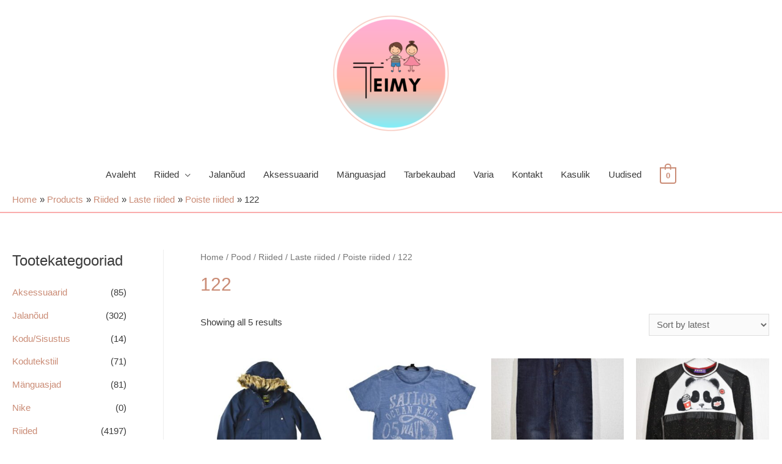

--- FILE ---
content_type: text/html; charset=UTF-8
request_url: https://teimy.ee/tootekategooria/riided/laste-riided/poiste-riided/122-poiste-riided/
body_size: 19133
content:
<!DOCTYPE html>
<html lang="et">
<head>
<meta charset="UTF-8">
<meta name="viewport" content="width=device-width, initial-scale=1">
<link rel="profile" href="https://gmpg.org/xfn/11">

<meta name='robots' content='index, follow, max-image-preview:large, max-snippet:-1, max-video-preview:-1' />
<script>window._wca = window._wca || [];</script>

	<!-- This site is optimized with the Yoast SEO plugin v21.7 - https://yoast.com/wordpress/plugins/seo/ -->
	<title>122 Archives - TeiMy</title>
	<link rel="canonical" href="https://teimy.ee/tootekategooria/riided/laste-riided/poiste-riided/122-poiste-riided/" />
	<meta property="og:locale" content="et_EE" />
	<meta property="og:type" content="article" />
	<meta property="og:title" content="122 Archives - TeiMy" />
	<meta property="og:url" content="https://teimy.ee/tootekategooria/riided/laste-riided/poiste-riided/122-poiste-riided/" />
	<meta property="og:site_name" content="TeiMy" />
	<meta name="twitter:card" content="summary_large_image" />
	<script type="application/ld+json" class="yoast-schema-graph">{"@context":"https://schema.org","@graph":[{"@type":"CollectionPage","@id":"https://teimy.ee/tootekategooria/riided/laste-riided/poiste-riided/122-poiste-riided/","url":"https://teimy.ee/tootekategooria/riided/laste-riided/poiste-riided/122-poiste-riided/","name":"122 Archives - TeiMy","isPartOf":{"@id":"https://teimy.ee/#website"},"primaryImageOfPage":{"@id":"https://teimy.ee/tootekategooria/riided/laste-riided/poiste-riided/122-poiste-riided/#primaryimage"},"image":{"@id":"https://teimy.ee/tootekategooria/riided/laste-riided/poiste-riided/122-poiste-riided/#primaryimage"},"thumbnailUrl":"https://teimy.ee/wp-content/uploads/2021/01/Poiste-parka.jpg","breadcrumb":{"@id":"https://teimy.ee/tootekategooria/riided/laste-riided/poiste-riided/122-poiste-riided/#breadcrumb"},"inLanguage":"et"},{"@type":"ImageObject","inLanguage":"et","@id":"https://teimy.ee/tootekategooria/riided/laste-riided/poiste-riided/122-poiste-riided/#primaryimage","url":"https://teimy.ee/wp-content/uploads/2021/01/Poiste-parka.jpg","contentUrl":"https://teimy.ee/wp-content/uploads/2021/01/Poiste-parka.jpg","width":800,"height":800,"caption":"Poiste parka"},{"@type":"BreadcrumbList","@id":"https://teimy.ee/tootekategooria/riided/laste-riided/poiste-riided/122-poiste-riided/#breadcrumb","itemListElement":[{"@type":"ListItem","position":1,"name":"Home","item":"https://teimy.ee/"},{"@type":"ListItem","position":2,"name":"Riided","item":"https://teimy.ee/tootekategooria/riided/"},{"@type":"ListItem","position":3,"name":"Laste riided","item":"https://teimy.ee/tootekategooria/riided/laste-riided/"},{"@type":"ListItem","position":4,"name":"Poiste riided","item":"https://teimy.ee/tootekategooria/riided/laste-riided/poiste-riided/"},{"@type":"ListItem","position":5,"name":"122"}]},{"@type":"WebSite","@id":"https://teimy.ee/#website","url":"https://teimy.ee/","name":"TeiMy","description":"Uued taaskasutatud riided!","publisher":{"@id":"https://teimy.ee/#organization"},"potentialAction":[{"@type":"SearchAction","target":{"@type":"EntryPoint","urlTemplate":"https://teimy.ee/?s={search_term_string}"},"query-input":"required name=search_term_string"}],"inLanguage":"et"},{"@type":"Organization","@id":"https://teimy.ee/#organization","name":"TeiMy","url":"https://teimy.ee/","logo":{"@type":"ImageObject","inLanguage":"et","@id":"https://teimy.ee/#/schema/logo/image/","url":"https://teimy.ee/wp-content/uploads/2020/10/cropped-cropped-Teimy_logod_transparent3347.png","contentUrl":"https://teimy.ee/wp-content/uploads/2020/10/cropped-cropped-Teimy_logod_transparent3347.png","width":500,"height":500,"caption":"TeiMy"},"image":{"@id":"https://teimy.ee/#/schema/logo/image/"}}]}</script>
	<!-- / Yoast SEO plugin. -->


<link rel='dns-prefetch' href='//stats.wp.com' />
<link rel="alternate" type="application/rss+xml" title="TeiMy &raquo; RSS" href="https://teimy.ee/feed/" />
<link rel="alternate" type="application/rss+xml" title="TeiMy &raquo; Kommentaaride RSS" href="https://teimy.ee/comments/feed/" />
<link rel="alternate" type="application/rss+xml" title="TeiMy &raquo; 122 Category uudisevoog" href="https://teimy.ee/tootekategooria/riided/laste-riided/poiste-riided/122-poiste-riided/feed/" />
		<!-- This site uses the Google Analytics by MonsterInsights plugin v8.23.1 - Using Analytics tracking - https://www.monsterinsights.com/ -->
		<!-- Note: MonsterInsights is not currently configured on this site. The site owner needs to authenticate with Google Analytics in the MonsterInsights settings panel. -->
					<!-- No tracking code set -->
				<!-- / Google Analytics by MonsterInsights -->
		<style id='wp-img-auto-sizes-contain-inline-css'>
img:is([sizes=auto i],[sizes^="auto," i]){contain-intrinsic-size:3000px 1500px}
/*# sourceURL=wp-img-auto-sizes-contain-inline-css */
</style>
<link rel='stylesheet' id='astra-theme-css-css' href='https://teimy.ee/wp-content/themes/astra/assets/css/minified/style.min.css?ver=3.6.2' media='all' />
<style id='astra-theme-css-inline-css'>
html{font-size:93.75%;}a,.page-title{color:#ca8c76;}a:hover,a:focus{color:#3a3a3a;}body,button,input,select,textarea,.ast-button,.ast-custom-button{font-family:-apple-system,BlinkMacSystemFont,Segoe UI,Roboto,Oxygen-Sans,Ubuntu,Cantarell,Helvetica Neue,sans-serif;font-weight:inherit;font-size:15px;font-size:1rem;}blockquote{color:#000000;}.site-title{font-size:35px;font-size:2.3333333333333rem;display:none;}header .custom-logo-link img{max-width:210px;}.astra-logo-svg{width:210px;}.ast-archive-description .ast-archive-title{font-size:40px;font-size:2.6666666666667rem;}.site-header .site-description{font-size:15px;font-size:1rem;display:none;}.entry-title{font-size:30px;font-size:2rem;}h1,.entry-content h1{font-size:40px;font-size:2.6666666666667rem;}h2,.entry-content h2{font-size:30px;font-size:2rem;}h3,.entry-content h3{font-size:25px;font-size:1.6666666666667rem;}h4,.entry-content h4{font-size:20px;font-size:1.3333333333333rem;}h5,.entry-content h5{font-size:18px;font-size:1.2rem;}h6,.entry-content h6{font-size:15px;font-size:1rem;}.ast-single-post .entry-title,.page-title{font-size:30px;font-size:2rem;}::selection{background-color:rgba(117,88,56,0.4);color:#755838;}body,h1,.entry-title a,.entry-content h1,h2,.entry-content h2,h3,.entry-content h3,h4,.entry-content h4,h5,.entry-content h5,h6,.entry-content h6{color:#3a3a3a;}.tagcloud a:hover,.tagcloud a:focus,.tagcloud a.current-item{color:#000000;border-color:#ca8c76;background-color:#ca8c76;}input:focus,input[type="text"]:focus,input[type="email"]:focus,input[type="url"]:focus,input[type="password"]:focus,input[type="reset"]:focus,input[type="search"]:focus,textarea:focus{border-color:#ca8c76;}input[type="radio"]:checked,input[type=reset],input[type="checkbox"]:checked,input[type="checkbox"]:hover:checked,input[type="checkbox"]:focus:checked,input[type=range]::-webkit-slider-thumb{border-color:#ca8c76;background-color:#ca8c76;box-shadow:none;}.site-footer a:hover + .post-count,.site-footer a:focus + .post-count{background:#ca8c76;border-color:#ca8c76;}.single .nav-links .nav-previous,.single .nav-links .nav-next{color:#ca8c76;}.entry-meta,.entry-meta *{line-height:1.45;color:#ca8c76;}.entry-meta a:hover,.entry-meta a:hover *,.entry-meta a:focus,.entry-meta a:focus *,.page-links > .page-link,.page-links .page-link:hover,.post-navigation a:hover{color:#3a3a3a;}.widget-title{font-size:21px;font-size:1.4rem;color:#3a3a3a;}#cat option,.secondary .calendar_wrap thead a,.secondary .calendar_wrap thead a:visited{color:#ca8c76;}.secondary .calendar_wrap #today,.ast-progress-val span{background:#ca8c76;}.secondary a:hover + .post-count,.secondary a:focus + .post-count{background:#ca8c76;border-color:#ca8c76;}.calendar_wrap #today > a{color:#000000;}.page-links .page-link,.single .post-navigation a{color:#ca8c76;}#secondary,#secondary button,#secondary input,#secondary select,#secondary textarea{font-size:15px;font-size:1rem;}.main-header-menu .menu-link,.ast-header-custom-item a{color:#3a3a3a;}.main-header-menu .menu-item:hover > .menu-link,.main-header-menu .menu-item:hover > .ast-menu-toggle,.main-header-menu .ast-masthead-custom-menu-items a:hover,.main-header-menu .menu-item.focus > .menu-link,.main-header-menu .menu-item.focus > .ast-menu-toggle,.main-header-menu .current-menu-item > .menu-link,.main-header-menu .current-menu-ancestor > .menu-link,.main-header-menu .current-menu-item > .ast-menu-toggle,.main-header-menu .current-menu-ancestor > .ast-menu-toggle{color:#ca8c76;}.header-main-layout-3 .ast-main-header-bar-alignment{margin-right:auto;}.header-main-layout-2 .site-header-section-left .ast-site-identity{text-align:left;}.site-logo-img img{ transition:all 0.2s linear;}.ast-header-break-point .ast-mobile-menu-buttons-minimal.menu-toggle{background:transparent;color:rgba(117,88,56,0.4);}.ast-header-break-point .ast-mobile-menu-buttons-outline.menu-toggle{background:transparent;border:1px solid rgba(117,88,56,0.4);color:rgba(117,88,56,0.4);}.ast-header-break-point .ast-mobile-menu-buttons-fill.menu-toggle{background:rgba(117,88,56,0.4);}#secondary {margin: 4em 0 2.5em;word-break: break-word;line-height: 2;}#secondary li {margin-bottom: 0.25em;}#secondary li:last-child {margin-bottom: 0;}@media (max-width: 768px) {.js_active .ast-plain-container.ast-single-post #secondary {margin-top: 1.5em;}}.ast-separate-container.ast-two-container #secondary .widget {background-color: #fff;padding: 2em;margin-bottom: 2em;}@media (min-width: 993px) {.ast-left-sidebar #secondary {padding-right: 60px;}.ast-right-sidebar #secondary {padding-left: 60px;}}@media (max-width: 993px) {.ast-right-sidebar #secondary {padding-left: 30px;}.ast-left-sidebar #secondary {padding-right: 30px;}}.footer-adv .footer-adv-overlay{border-top-style:solid;border-top-width:0px;border-top-color:#7a7a7a;}.wp-block-buttons.aligncenter{justify-content:center;}@media (min-width:1200px){.wp-block-group .has-background{padding:20px;}}@media (min-width:1200px){.ast-plain-container.ast-right-sidebar .entry-content .wp-block-group.alignwide,.ast-plain-container.ast-left-sidebar .entry-content .wp-block-group.alignwide,.ast-plain-container.ast-right-sidebar .entry-content .wp-block-group.alignfull,.ast-plain-container.ast-left-sidebar .entry-content .wp-block-group.alignfull{padding-left:20px;padding-right:20px;}}@media (min-width:1200px){.wp-block-cover-image.alignwide .wp-block-cover__inner-container,.wp-block-cover.alignwide .wp-block-cover__inner-container,.wp-block-cover-image.alignfull .wp-block-cover__inner-container,.wp-block-cover.alignfull .wp-block-cover__inner-container{width:100%;}}.wp-block-columns{margin-bottom:unset;}.wp-block-image.size-full{margin:2rem 0;}.wp-block-separator.has-background{padding:0;}.wp-block-gallery{margin-bottom:1.6em;}.wp-block-group{padding-top:4em;padding-bottom:4em;}.wp-block-group__inner-container .wp-block-columns:last-child,.wp-block-group__inner-container :last-child,.wp-block-table table{margin-bottom:0;}.blocks-gallery-grid{width:100%;}.wp-block-navigation-link__content{padding:5px 0;}.wp-block-group .wp-block-group .has-text-align-center,.wp-block-group .wp-block-column .has-text-align-center{max-width:100%;}.has-text-align-center{margin:0 auto;}@media (min-width:1200px){.wp-block-cover__inner-container,.alignwide .wp-block-group__inner-container,.alignfull .wp-block-group__inner-container{max-width:1200px;margin:0 auto;}.wp-block-group.alignnone,.wp-block-group.aligncenter,.wp-block-group.alignleft,.wp-block-group.alignright,.wp-block-group.alignwide,.wp-block-columns.alignwide{margin:2rem 0 1rem 0;}}@media (max-width:1200px){.wp-block-group{padding:3em;}.wp-block-group .wp-block-group{padding:1.5em;}.wp-block-columns,.wp-block-column{margin:1rem 0;}}@media (min-width:921px){.wp-block-columns .wp-block-group{padding:2em;}}@media (max-width:544px){.wp-block-cover-image .wp-block-cover__inner-container,.wp-block-cover .wp-block-cover__inner-container{width:unset;}.wp-block-cover,.wp-block-cover-image{padding:2em 0;}.wp-block-group,.wp-block-cover{padding:2em;}.wp-block-media-text__media img,.wp-block-media-text__media video{width:unset;max-width:100%;}.wp-block-media-text.has-background .wp-block-media-text__content{padding:1em;}.wp-block-media-text .wp-block-media-text__content{padding:3em 2em;}}@media (max-width:921px){.ast-separate-container .ast-article-post,.ast-separate-container .ast-article-single{padding:1.5em 2.14em;}.ast-separate-container #primary,.ast-separate-container #secondary{padding:1.5em 0;}#primary,#secondary{padding:1.5em 0;margin:0;}.ast-left-sidebar #content > .ast-container{display:flex;flex-direction:column-reverse;width:100%;}.ast-author-box img.avatar{margin:20px 0 0 0;}}@media (max-width:921px){#secondary.secondary{padding-top:0;}.ast-separate-container.ast-right-sidebar #secondary{padding-left:1em;padding-right:1em;}.ast-separate-container.ast-two-container #secondary{padding-left:0;padding-right:0;}.ast-page-builder-template .entry-header #secondary,.ast-page-builder-template #secondary{margin-top:1.5em;}}@media (max-width:921px){.ast-right-sidebar #primary{padding-right:0;}.ast-page-builder-template.ast-left-sidebar #secondary,.ast-page-builder-template.ast-right-sidebar #secondary{padding-right:20px;padding-left:20px;}.ast-right-sidebar #secondary,.ast-left-sidebar #primary{padding-left:0;}.ast-left-sidebar #secondary{padding-right:0;}}@media (min-width:922px){.ast-separate-container.ast-right-sidebar #primary,.ast-separate-container.ast-left-sidebar #primary{border:0;}.search-no-results.ast-separate-container #primary{margin-bottom:4em;}}@media (min-width:922px){.ast-right-sidebar #primary{border-right:1px solid #eee;}.ast-left-sidebar #primary{border-left:1px solid #eee;}.ast-right-sidebar #secondary{border-left:1px solid #eee;margin-left:-1px;}.ast-left-sidebar #secondary{border-right:1px solid #eee;margin-right:-1px;}.ast-separate-container.ast-two-container.ast-right-sidebar #secondary{padding-left:30px;padding-right:0;}.ast-separate-container.ast-two-container.ast-left-sidebar #secondary{padding-right:30px;padding-left:0;}.ast-separate-container.ast-right-sidebar #secondary,.ast-separate-container.ast-left-sidebar #secondary{border:0;margin-left:auto;margin-right:auto;}.ast-separate-container.ast-two-container #secondary .widget:last-child{margin-bottom:0;}}.wp-block-button .wp-block-button__link,{color:#755838;}.wp-block-button .wp-block-button__link:hover,.wp-block-button .wp-block-button__link:focus{color:#ffffff;background-color:#3a3a3a;border-color:#3a3a3a;}.wp-block-button .wp-block-button__link{border-style:solid;border-top-width:0;border-right-width:0;border-left-width:0;border-bottom-width:0;border-color:rgba(117,88,56,0.4);background-color:rgba(117,88,56,0.4);color:#755838;font-family:inherit;font-weight:inherit;line-height:1;border-radius:2px;padding-top:10px;padding-right:40px;padding-bottom:10px;padding-left:40px;}.menu-toggle,button,.ast-button,.ast-custom-button,.button,input#submit,input[type="button"],input[type="submit"],input[type="reset"]{border-style:solid;border-top-width:0;border-right-width:0;border-left-width:0;border-bottom-width:0;color:#755838;border-color:rgba(117,88,56,0.4);background-color:rgba(117,88,56,0.4);border-radius:2px;padding-top:10px;padding-right:40px;padding-bottom:10px;padding-left:40px;font-family:inherit;font-weight:inherit;line-height:1;}button:focus,.menu-toggle:hover,button:hover,.ast-button:hover,.ast-custom-button:hover .button:hover,.ast-custom-button:hover ,input[type=reset]:hover,input[type=reset]:focus,input#submit:hover,input#submit:focus,input[type="button"]:hover,input[type="button"]:focus,input[type="submit"]:hover,input[type="submit"]:focus{color:#ffffff;background-color:#3a3a3a;border-color:#3a3a3a;}@media (min-width:544px){.ast-container{max-width:100%;}}@media (max-width:544px){.ast-separate-container .ast-article-post,.ast-separate-container .ast-article-single,.ast-separate-container .comments-title,.ast-separate-container .ast-archive-description{padding:1.5em 1em;}.ast-separate-container #content .ast-container{padding-left:0.54em;padding-right:0.54em;}.ast-separate-container .ast-comment-list li.depth-1{padding:1.5em 1em;margin-bottom:1.5em;}.ast-separate-container .ast-comment-list .bypostauthor{padding:.5em;}.ast-search-menu-icon.ast-dropdown-active .search-field{width:170px;}.ast-separate-container #secondary{padding-top:0;}.ast-separate-container.ast-two-container #secondary .widget{margin-bottom:1.5em;padding-left:1em;padding-right:1em;}.site-branding img,.site-header .site-logo-img .custom-logo-link img{max-width:100%;}}@media (max-width:921px){.ast-mobile-header-stack .main-header-bar .ast-search-menu-icon{display:inline-block;}.ast-header-break-point.ast-header-custom-item-outside .ast-mobile-header-stack .main-header-bar .ast-search-icon{margin:0;}.ast-comment-avatar-wrap img{max-width:2.5em;}.ast-separate-container .ast-comment-list li.depth-1{padding:1.5em 2.14em;}.ast-separate-container .comment-respond{padding:2em 2.14em;}.ast-comment-meta{padding:0 1.8888em 1.3333em;}}@media (min-width:922px){.ast-small-footer .ast-container{max-width:100%;padding-left:35px;padding-right:35px;}}@media (max-width:921px){.site-title{display:none;}.ast-archive-description .ast-archive-title{font-size:40px;}.site-header .site-description{display:none;}.entry-title{font-size:30px;}h1,.entry-content h1{font-size:30px;}h2,.entry-content h2{font-size:25px;}h3,.entry-content h3{font-size:20px;}.ast-single-post .entry-title,.page-title{font-size:30px;}}@media (max-width:544px){.site-title{display:none;}.ast-archive-description .ast-archive-title{font-size:40px;}.site-header .site-description{display:none;}.entry-title{font-size:30px;}h1,.entry-content h1{font-size:30px;}h2,.entry-content h2{font-size:25px;}h3,.entry-content h3{font-size:20px;}.ast-single-post .entry-title,.page-title{font-size:30px;}}@media (max-width:921px){html{font-size:85.5%;}}@media (max-width:544px){html{font-size:85.5%;}}@media (min-width:922px){.ast-container{max-width:1442px;}}@font-face {font-family: "Astra";src: url(https://teimy.ee/wp-content/themes/astra/assets/fonts/astra.woff) format("woff"),url(https://teimy.ee/wp-content/themes/astra/assets/fonts/astra.ttf) format("truetype"),url(https://teimy.ee/wp-content/themes/astra/assets/fonts/astra.svg#astra) format("svg");font-weight: normal;font-style: normal;font-display: fallback;}@media (max-width:1150px) {.main-header-bar .main-header-bar-navigation{display:none;}}.ast-desktop .main-header-menu.submenu-with-border .sub-menu,.ast-desktop .main-header-menu.submenu-with-border .astra-full-megamenu-wrapper{border-color:rgba(117,88,56,0.4);}.ast-desktop .main-header-menu.submenu-with-border .sub-menu{border-top-width:2px;border-right-width:0px;border-left-width:0px;border-bottom-width:0px;border-style:solid;}.ast-desktop .main-header-menu.submenu-with-border .sub-menu .sub-menu{top:-2px;}.ast-desktop .main-header-menu.submenu-with-border .sub-menu .menu-link,.ast-desktop .main-header-menu.submenu-with-border .children .menu-link{border-bottom-width:0px;border-style:solid;border-color:#eaeaea;}@media (min-width:922px){.main-header-menu .sub-menu .menu-item.ast-left-align-sub-menu:hover > .sub-menu,.main-header-menu .sub-menu .menu-item.ast-left-align-sub-menu.focus > .sub-menu{margin-left:-0px;}}.ast-small-footer{border-top-style:solid;border-top-width:1px;border-top-color:#7a7a7a;}.ast-small-footer-wrap{text-align:center;}.ast-header-break-point.ast-header-custom-item-inside .main-header-bar .main-header-bar-navigation .ast-search-icon {display: none;}.ast-header-break-point.ast-header-custom-item-inside .main-header-bar .ast-search-menu-icon .search-form {padding: 0;display: block;overflow: hidden;}.ast-header-break-point .ast-header-custom-item .widget:last-child {margin-bottom: 1em;}.ast-header-custom-item .widget {margin: 0.5em;display: inline-block;vertical-align: middle;}.ast-header-custom-item .widget p {margin-bottom: 0;}.ast-header-custom-item .widget li {width: auto;}.ast-header-custom-item-inside .button-custom-menu-item .menu-link {display: none;}.ast-header-custom-item-inside.ast-header-break-point .button-custom-menu-item .ast-custom-button-link {display: none;}.ast-header-custom-item-inside.ast-header-break-point .button-custom-menu-item .menu-link {display: block;}.ast-header-break-point.ast-header-custom-item-outside .main-header-bar .ast-search-icon {margin-right: 1em;}.ast-header-break-point.ast-header-custom-item-inside .main-header-bar .ast-search-menu-icon .search-field,.ast-header-break-point.ast-header-custom-item-inside .main-header-bar .ast-search-menu-icon.ast-inline-search .search-field {width: 100%;padding-right: 5.5em;}.ast-header-break-point.ast-header-custom-item-inside .main-header-bar .ast-search-menu-icon .search-submit {display: block;position: absolute;height: 100%;top: 0;right: 0;padding: 0 1em;border-radius: 0;}.ast-header-break-point .ast-header-custom-item .ast-masthead-custom-menu-items {padding-left: 20px;padding-right: 20px;margin-bottom: 1em;margin-top: 1em;}.ast-header-custom-item-inside.ast-header-break-point .button-custom-menu-item {padding-left: 0;padding-right: 0;margin-top: 0;margin-bottom: 0;}.astra-icon-down_arrow::after {content: "\e900";font-family: Astra;}.astra-icon-close::after {content: "\e5cd";font-family: Astra;}.astra-icon-drag_handle::after {content: "\e25d";font-family: Astra;}.astra-icon-format_align_justify::after {content: "\e235";font-family: Astra;}.astra-icon-menu::after {content: "\e5d2";font-family: Astra;}.astra-icon-reorder::after {content: "\e8fe";font-family: Astra;}.astra-icon-search::after {content: "\e8b6";font-family: Astra;}.astra-icon-zoom_in::after {content: "\e56b";font-family: Astra;}.astra-icon-check-circle::after {content: "\e901";font-family: Astra;}.astra-icon-shopping-cart::after {content: "\f07a";font-family: Astra;}.astra-icon-shopping-bag::after {content: "\f290";font-family: Astra;}.astra-icon-shopping-basket::after {content: "\f291";font-family: Astra;}.astra-icon-circle-o::after {content: "\e903";font-family: Astra;}.astra-icon-certificate::after {content: "\e902";font-family: Astra;}.ast-breadcrumbs .trail-browse,.ast-breadcrumbs .trail-items,.ast-breadcrumbs .trail-items li{display:inline-block;margin:0;padding:0;border:none;background:inherit;text-indent:0;}.ast-breadcrumbs .trail-browse{font-size:inherit;font-style:inherit;font-weight:inherit;color:inherit;}.ast-breadcrumbs .trail-items{list-style:none;}.trail-items li::after{padding:0 0.3em;content:"\00bb";}.trail-items li:last-of-type::after{display:none;}.trail-items li::after{content:"\00bb";}.ast-breadcrumbs-wrapper,.ast-breadcrumbs-wrapper a{font-family:inherit;font-weight:inherit;}.ast-breadcrumbs-wrapper,.main-header-bar.ast-header-breadcrumb{background-color:#ffffff;}.ast-breadcrumbs-inner #ast-breadcrumbs-yoast,.ast-breadcrumbs-inner .breadcrumbs,.ast-breadcrumbs-inner .rank-math-breadcrumb{padding-bottom:10px;}.ast-header-break-point .ast-breadcrumbs-wrapper{order:4;}.ast-default-menu-enable.ast-main-header-nav-open.ast-header-break-point .main-header-bar.ast-header-breadcrumb,.ast-main-header-nav-open .main-header-bar.ast-header-breadcrumb{padding-top:1em;padding-bottom:1em;}.ast-header-break-point .main-header-bar.ast-header-breadcrumb{border-bottom-width:1px;border-bottom-color:#eaeaea;border-bottom-style:solid;}.ast-breadcrumbs-wrapper{line-height:1.4;}.ast-breadcrumbs-wrapper .rank-math-breadcrumb p{margin-bottom:0px;}.ast-breadcrumbs-wrapper{display:block;width:100%;}.elementor-template-full-width .ast-container{display:block;}.ast-header-break-point .main-header-bar{border-bottom-width:2px;border-bottom-color:#faadad;}@media (min-width:922px){.main-header-bar{border-bottom-width:2px;border-bottom-color:#faadad;}}@media (min-width:922px){#primary{width:80%;}#secondary{width:20%;}}.ast-safari-browser-less-than-11 .main-header-menu .menu-item, .ast-safari-browser-less-than-11 .main-header-bar .ast-masthead-custom-menu-items{display:block;}.main-header-menu .menu-item, #astra-footer-menu .menu-item, .main-header-bar .ast-masthead-custom-menu-items{-js-display:flex;display:flex;-webkit-box-pack:center;-webkit-justify-content:center;-moz-box-pack:center;-ms-flex-pack:center;justify-content:center;-webkit-box-orient:vertical;-webkit-box-direction:normal;-webkit-flex-direction:column;-moz-box-orient:vertical;-moz-box-direction:normal;-ms-flex-direction:column;flex-direction:column;}.main-header-menu > .menu-item > .menu-link, #astra-footer-menu > .menu-item > .menu-link,{height:100%;-webkit-box-align:center;-webkit-align-items:center;-moz-box-align:center;-ms-flex-align:center;align-items:center;-js-display:flex;display:flex;}.ast-primary-menu-disabled .main-header-bar .ast-masthead-custom-menu-items{flex:unset;}.main-header-menu .sub-menu .menu-item.menu-item-has-children > .menu-link:after{position:absolute;right:1em;top:50%;transform:translate(0,-50%) rotate(270deg);}.ast-header-break-point .main-header-bar .main-header-bar-navigation .page_item_has_children > .ast-menu-toggle::before, .ast-header-break-point .main-header-bar .main-header-bar-navigation .menu-item-has-children > .ast-menu-toggle::before, .ast-mobile-popup-drawer .main-header-bar-navigation .menu-item-has-children>.ast-menu-toggle::before, .ast-header-break-point .ast-mobile-header-wrap .main-header-bar-navigation .menu-item-has-children > .ast-menu-toggle::before{font-weight:bold;content:"\e900";font-family:Astra;text-decoration:inherit;display:inline-block;}.ast-header-break-point .main-navigation ul.sub-menu .menu-item .menu-link:before{content:"\e900";font-family:Astra;font-size:.65em;text-decoration:inherit;display:inline-block;transform:translate(0, -2px) rotateZ(270deg);margin-right:5px;}.widget_search .search-form:after{font-family:Astra;font-size:1.2em;font-weight:normal;content:"\e8b6";position:absolute;top:50%;right:15px;transform:translate(0, -50%);}.astra-search-icon::before{content:"\e8b6";font-family:Astra;font-style:normal;font-weight:normal;text-decoration:inherit;text-align:center;-webkit-font-smoothing:antialiased;-moz-osx-font-smoothing:grayscale;}.main-header-bar .main-header-bar-navigation .page_item_has_children > a:after, .main-header-bar .main-header-bar-navigation .menu-item-has-children > a:after, .site-header-focus-item .main-header-bar-navigation .menu-item-has-children > .menu-link:after{content:"\e900";display:inline-block;font-family:Astra;font-size:.6rem;font-weight:bold;text-rendering:auto;-webkit-font-smoothing:antialiased;-moz-osx-font-smoothing:grayscale;margin-left:10px;line-height:normal;}.ast-mobile-popup-drawer .main-header-bar-navigation .ast-submenu-expanded>.ast-menu-toggle::before{transform:rotateX(180deg);}.ast-header-break-point .main-header-bar-navigation .menu-item-has-children > .menu-link:after{display:none;}
/*# sourceURL=astra-theme-css-inline-css */
</style>
<link rel='stylesheet' id='premium-addons-css' href='https://teimy.ee/wp-content/plugins/premium-addons-for-elementor/assets/frontend/min-css/premium-addons.min.css?ver=4.10.16' media='all' />
<style id='wp-emoji-styles-inline-css'>

	img.wp-smiley, img.emoji {
		display: inline !important;
		border: none !important;
		box-shadow: none !important;
		height: 1em !important;
		width: 1em !important;
		margin: 0 0.07em !important;
		vertical-align: -0.1em !important;
		background: none !important;
		padding: 0 !important;
	}
/*# sourceURL=wp-emoji-styles-inline-css */
</style>
<link rel='stylesheet' id='wp-block-library-css' href='https://teimy.ee/wp-includes/css/dist/block-library/style.min.css?ver=6.9' media='all' />
<style id='wp-block-library-inline-css'>
.has-text-align-justify{text-align:justify;}

/*# sourceURL=wp-block-library-inline-css */
</style><style id='global-styles-inline-css'>
:root{--wp--preset--aspect-ratio--square: 1;--wp--preset--aspect-ratio--4-3: 4/3;--wp--preset--aspect-ratio--3-4: 3/4;--wp--preset--aspect-ratio--3-2: 3/2;--wp--preset--aspect-ratio--2-3: 2/3;--wp--preset--aspect-ratio--16-9: 16/9;--wp--preset--aspect-ratio--9-16: 9/16;--wp--preset--color--black: #000000;--wp--preset--color--cyan-bluish-gray: #abb8c3;--wp--preset--color--white: #ffffff;--wp--preset--color--pale-pink: #f78da7;--wp--preset--color--vivid-red: #cf2e2e;--wp--preset--color--luminous-vivid-orange: #ff6900;--wp--preset--color--luminous-vivid-amber: #fcb900;--wp--preset--color--light-green-cyan: #7bdcb5;--wp--preset--color--vivid-green-cyan: #00d084;--wp--preset--color--pale-cyan-blue: #8ed1fc;--wp--preset--color--vivid-cyan-blue: #0693e3;--wp--preset--color--vivid-purple: #9b51e0;--wp--preset--gradient--vivid-cyan-blue-to-vivid-purple: linear-gradient(135deg,rgb(6,147,227) 0%,rgb(155,81,224) 100%);--wp--preset--gradient--light-green-cyan-to-vivid-green-cyan: linear-gradient(135deg,rgb(122,220,180) 0%,rgb(0,208,130) 100%);--wp--preset--gradient--luminous-vivid-amber-to-luminous-vivid-orange: linear-gradient(135deg,rgb(252,185,0) 0%,rgb(255,105,0) 100%);--wp--preset--gradient--luminous-vivid-orange-to-vivid-red: linear-gradient(135deg,rgb(255,105,0) 0%,rgb(207,46,46) 100%);--wp--preset--gradient--very-light-gray-to-cyan-bluish-gray: linear-gradient(135deg,rgb(238,238,238) 0%,rgb(169,184,195) 100%);--wp--preset--gradient--cool-to-warm-spectrum: linear-gradient(135deg,rgb(74,234,220) 0%,rgb(151,120,209) 20%,rgb(207,42,186) 40%,rgb(238,44,130) 60%,rgb(251,105,98) 80%,rgb(254,248,76) 100%);--wp--preset--gradient--blush-light-purple: linear-gradient(135deg,rgb(255,206,236) 0%,rgb(152,150,240) 100%);--wp--preset--gradient--blush-bordeaux: linear-gradient(135deg,rgb(254,205,165) 0%,rgb(254,45,45) 50%,rgb(107,0,62) 100%);--wp--preset--gradient--luminous-dusk: linear-gradient(135deg,rgb(255,203,112) 0%,rgb(199,81,192) 50%,rgb(65,88,208) 100%);--wp--preset--gradient--pale-ocean: linear-gradient(135deg,rgb(255,245,203) 0%,rgb(182,227,212) 50%,rgb(51,167,181) 100%);--wp--preset--gradient--electric-grass: linear-gradient(135deg,rgb(202,248,128) 0%,rgb(113,206,126) 100%);--wp--preset--gradient--midnight: linear-gradient(135deg,rgb(2,3,129) 0%,rgb(40,116,252) 100%);--wp--preset--font-size--small: 13px;--wp--preset--font-size--medium: 20px;--wp--preset--font-size--large: 36px;--wp--preset--font-size--x-large: 42px;--wp--preset--spacing--20: 0.44rem;--wp--preset--spacing--30: 0.67rem;--wp--preset--spacing--40: 1rem;--wp--preset--spacing--50: 1.5rem;--wp--preset--spacing--60: 2.25rem;--wp--preset--spacing--70: 3.38rem;--wp--preset--spacing--80: 5.06rem;--wp--preset--shadow--natural: 6px 6px 9px rgba(0, 0, 0, 0.2);--wp--preset--shadow--deep: 12px 12px 50px rgba(0, 0, 0, 0.4);--wp--preset--shadow--sharp: 6px 6px 0px rgba(0, 0, 0, 0.2);--wp--preset--shadow--outlined: 6px 6px 0px -3px rgb(255, 255, 255), 6px 6px rgb(0, 0, 0);--wp--preset--shadow--crisp: 6px 6px 0px rgb(0, 0, 0);}:where(.is-layout-flex){gap: 0.5em;}:where(.is-layout-grid){gap: 0.5em;}body .is-layout-flex{display: flex;}.is-layout-flex{flex-wrap: wrap;align-items: center;}.is-layout-flex > :is(*, div){margin: 0;}body .is-layout-grid{display: grid;}.is-layout-grid > :is(*, div){margin: 0;}:where(.wp-block-columns.is-layout-flex){gap: 2em;}:where(.wp-block-columns.is-layout-grid){gap: 2em;}:where(.wp-block-post-template.is-layout-flex){gap: 1.25em;}:where(.wp-block-post-template.is-layout-grid){gap: 1.25em;}.has-black-color{color: var(--wp--preset--color--black) !important;}.has-cyan-bluish-gray-color{color: var(--wp--preset--color--cyan-bluish-gray) !important;}.has-white-color{color: var(--wp--preset--color--white) !important;}.has-pale-pink-color{color: var(--wp--preset--color--pale-pink) !important;}.has-vivid-red-color{color: var(--wp--preset--color--vivid-red) !important;}.has-luminous-vivid-orange-color{color: var(--wp--preset--color--luminous-vivid-orange) !important;}.has-luminous-vivid-amber-color{color: var(--wp--preset--color--luminous-vivid-amber) !important;}.has-light-green-cyan-color{color: var(--wp--preset--color--light-green-cyan) !important;}.has-vivid-green-cyan-color{color: var(--wp--preset--color--vivid-green-cyan) !important;}.has-pale-cyan-blue-color{color: var(--wp--preset--color--pale-cyan-blue) !important;}.has-vivid-cyan-blue-color{color: var(--wp--preset--color--vivid-cyan-blue) !important;}.has-vivid-purple-color{color: var(--wp--preset--color--vivid-purple) !important;}.has-black-background-color{background-color: var(--wp--preset--color--black) !important;}.has-cyan-bluish-gray-background-color{background-color: var(--wp--preset--color--cyan-bluish-gray) !important;}.has-white-background-color{background-color: var(--wp--preset--color--white) !important;}.has-pale-pink-background-color{background-color: var(--wp--preset--color--pale-pink) !important;}.has-vivid-red-background-color{background-color: var(--wp--preset--color--vivid-red) !important;}.has-luminous-vivid-orange-background-color{background-color: var(--wp--preset--color--luminous-vivid-orange) !important;}.has-luminous-vivid-amber-background-color{background-color: var(--wp--preset--color--luminous-vivid-amber) !important;}.has-light-green-cyan-background-color{background-color: var(--wp--preset--color--light-green-cyan) !important;}.has-vivid-green-cyan-background-color{background-color: var(--wp--preset--color--vivid-green-cyan) !important;}.has-pale-cyan-blue-background-color{background-color: var(--wp--preset--color--pale-cyan-blue) !important;}.has-vivid-cyan-blue-background-color{background-color: var(--wp--preset--color--vivid-cyan-blue) !important;}.has-vivid-purple-background-color{background-color: var(--wp--preset--color--vivid-purple) !important;}.has-black-border-color{border-color: var(--wp--preset--color--black) !important;}.has-cyan-bluish-gray-border-color{border-color: var(--wp--preset--color--cyan-bluish-gray) !important;}.has-white-border-color{border-color: var(--wp--preset--color--white) !important;}.has-pale-pink-border-color{border-color: var(--wp--preset--color--pale-pink) !important;}.has-vivid-red-border-color{border-color: var(--wp--preset--color--vivid-red) !important;}.has-luminous-vivid-orange-border-color{border-color: var(--wp--preset--color--luminous-vivid-orange) !important;}.has-luminous-vivid-amber-border-color{border-color: var(--wp--preset--color--luminous-vivid-amber) !important;}.has-light-green-cyan-border-color{border-color: var(--wp--preset--color--light-green-cyan) !important;}.has-vivid-green-cyan-border-color{border-color: var(--wp--preset--color--vivid-green-cyan) !important;}.has-pale-cyan-blue-border-color{border-color: var(--wp--preset--color--pale-cyan-blue) !important;}.has-vivid-cyan-blue-border-color{border-color: var(--wp--preset--color--vivid-cyan-blue) !important;}.has-vivid-purple-border-color{border-color: var(--wp--preset--color--vivid-purple) !important;}.has-vivid-cyan-blue-to-vivid-purple-gradient-background{background: var(--wp--preset--gradient--vivid-cyan-blue-to-vivid-purple) !important;}.has-light-green-cyan-to-vivid-green-cyan-gradient-background{background: var(--wp--preset--gradient--light-green-cyan-to-vivid-green-cyan) !important;}.has-luminous-vivid-amber-to-luminous-vivid-orange-gradient-background{background: var(--wp--preset--gradient--luminous-vivid-amber-to-luminous-vivid-orange) !important;}.has-luminous-vivid-orange-to-vivid-red-gradient-background{background: var(--wp--preset--gradient--luminous-vivid-orange-to-vivid-red) !important;}.has-very-light-gray-to-cyan-bluish-gray-gradient-background{background: var(--wp--preset--gradient--very-light-gray-to-cyan-bluish-gray) !important;}.has-cool-to-warm-spectrum-gradient-background{background: var(--wp--preset--gradient--cool-to-warm-spectrum) !important;}.has-blush-light-purple-gradient-background{background: var(--wp--preset--gradient--blush-light-purple) !important;}.has-blush-bordeaux-gradient-background{background: var(--wp--preset--gradient--blush-bordeaux) !important;}.has-luminous-dusk-gradient-background{background: var(--wp--preset--gradient--luminous-dusk) !important;}.has-pale-ocean-gradient-background{background: var(--wp--preset--gradient--pale-ocean) !important;}.has-electric-grass-gradient-background{background: var(--wp--preset--gradient--electric-grass) !important;}.has-midnight-gradient-background{background: var(--wp--preset--gradient--midnight) !important;}.has-small-font-size{font-size: var(--wp--preset--font-size--small) !important;}.has-medium-font-size{font-size: var(--wp--preset--font-size--medium) !important;}.has-large-font-size{font-size: var(--wp--preset--font-size--large) !important;}.has-x-large-font-size{font-size: var(--wp--preset--font-size--x-large) !important;}
/*# sourceURL=global-styles-inline-css */
</style>

<style id='classic-theme-styles-inline-css'>
/*! This file is auto-generated */
.wp-block-button__link{color:#fff;background-color:#32373c;border-radius:9999px;box-shadow:none;text-decoration:none;padding:calc(.667em + 2px) calc(1.333em + 2px);font-size:1.125em}.wp-block-file__button{background:#32373c;color:#fff;text-decoration:none}
/*# sourceURL=/wp-includes/css/classic-themes.min.css */
</style>
<link rel='stylesheet' id='woo-shipping-dpd-baltic-css' href='https://teimy.ee/wp-content/plugins/woo-shipping-dpd-baltic/public/css/dpd-public.css?ver=1.2.2' media='all' />
<link rel='stylesheet' id='woocommerce-layout-css' href='https://teimy.ee/wp-content/themes/astra/assets/css/minified/compatibility/woocommerce/woocommerce-layout.min.css?ver=3.6.2' media='all' />
<style id='woocommerce-layout-inline-css'>

	.infinite-scroll .woocommerce-pagination {
		display: none;
	}
/*# sourceURL=woocommerce-layout-inline-css */
</style>
<link rel='stylesheet' id='woocommerce-smallscreen-css' href='https://teimy.ee/wp-content/themes/astra/assets/css/minified/compatibility/woocommerce/woocommerce-smallscreen.min.css?ver=3.6.2' media='only screen and (max-width: 921px)' />
<link rel='stylesheet' id='woocommerce-general-css' href='https://teimy.ee/wp-content/themes/astra/assets/css/minified/compatibility/woocommerce/woocommerce.min.css?ver=3.6.2' media='all' />
<style id='woocommerce-general-inline-css'>
.woocommerce span.onsale, .wc-block-grid__product .wc-block-grid__product-onsale{background-color:rgba(117,88,56,0.4);color:#755838;}.woocommerce a.button, .woocommerce button.button, .woocommerce .woocommerce-message a.button, .woocommerce #respond input#submit.alt, .woocommerce a.button.alt, .woocommerce button.button.alt, .woocommerce input.button.alt, .woocommerce input.button,.woocommerce input.button:disabled, .woocommerce input.button:disabled[disabled], .woocommerce input.button:disabled:hover, .woocommerce input.button:disabled[disabled]:hover, .woocommerce #respond input#submit, .woocommerce button.button.alt.disabled, .wc-block-grid__products .wc-block-grid__product .wp-block-button__link, .wc-block-grid__product-onsale{color:#755838;border-color:rgba(117,88,56,0.4);background-color:rgba(117,88,56,0.4);}.woocommerce a.button:hover, .woocommerce button.button:hover, .woocommerce .woocommerce-message a.button:hover,.woocommerce #respond input#submit:hover,.woocommerce #respond input#submit.alt:hover, .woocommerce a.button.alt:hover, .woocommerce button.button.alt:hover, .woocommerce input.button.alt:hover, .woocommerce input.button:hover, .woocommerce button.button.alt.disabled:hover, .wc-block-grid__products .wc-block-grid__product .wp-block-button__link:hover{color:#ffffff;border-color:#3a3a3a;background-color:#3a3a3a;}.woocommerce-message, .woocommerce-info{border-top-color:#ca8c76;}.woocommerce-message::before,.woocommerce-info::before{color:#ca8c76;}.woocommerce ul.products li.product .price, .woocommerce div.product p.price, .woocommerce div.product span.price, .widget_layered_nav_filters ul li.chosen a, .woocommerce-page ul.products li.product .ast-woo-product-category, .wc-layered-nav-rating a{color:#3a3a3a;}.woocommerce nav.woocommerce-pagination ul,.woocommerce nav.woocommerce-pagination ul li{border-color:#ca8c76;}.woocommerce nav.woocommerce-pagination ul li a:focus, .woocommerce nav.woocommerce-pagination ul li a:hover, .woocommerce nav.woocommerce-pagination ul li span.current{background:#ca8c76;color:#755838;}.woocommerce-MyAccount-navigation-link.is-active a{color:#3a3a3a;}.woocommerce .widget_price_filter .ui-slider .ui-slider-range, .woocommerce .widget_price_filter .ui-slider .ui-slider-handle{background-color:#ca8c76;}.woocommerce a.button, .woocommerce button.button, .woocommerce .woocommerce-message a.button, .woocommerce #respond input#submit.alt, .woocommerce a.button.alt, .woocommerce button.button.alt, .woocommerce input.button.alt, .woocommerce input.button,.woocommerce-cart table.cart td.actions .button, .woocommerce form.checkout_coupon .button, .woocommerce #respond input#submit, .wc-block-grid__products .wc-block-grid__product .wp-block-button__link{border-radius:2px;padding-top:10px;padding-right:40px;padding-bottom:10px;padding-left:40px;}.woocommerce .star-rating, .woocommerce .comment-form-rating .stars a, .woocommerce .star-rating::before{color:#ca8c76;}.woocommerce div.product .woocommerce-tabs ul.tabs li.active:before{background:#ca8c76;}.woocommerce a.remove:hover{color:#ca8c76;border-color:#ca8c76;background-color:#ffffff;}.ast-site-header-cart a{color:#3a3a3a;}.ast-site-header-cart a:focus, .ast-site-header-cart a:hover, .ast-site-header-cart .current-menu-item a{color:#ca8c76;}.ast-cart-menu-wrap .count, .ast-cart-menu-wrap .count:after{border-color:#ca8c76;color:#ca8c76;}.ast-cart-menu-wrap:hover .count{color:#ffffff;background-color:#ca8c76;}.ast-site-header-cart .widget_shopping_cart .total .woocommerce-Price-amount{color:#ca8c76;}.woocommerce a.remove:hover, .ast-woocommerce-cart-menu .main-header-menu .woocommerce-custom-menu-item .menu-item:hover > .menu-link.remove:hover{color:#ca8c76;border-color:#ca8c76;background-color:#ffffff;}.ast-site-header-cart .widget_shopping_cart .buttons .button.checkout, .woocommerce .widget_shopping_cart .woocommerce-mini-cart__buttons .checkout.wc-forward{color:#ffffff;border-color:#3a3a3a;background-color:#3a3a3a;}.site-header .ast-site-header-cart-data .button.wc-forward, .site-header .ast-site-header-cart-data .button.wc-forward:hover{color:#755838;}.below-header-user-select .ast-site-header-cart .widget, .ast-above-header-section .ast-site-header-cart .widget a, .below-header-user-select .ast-site-header-cart .widget_shopping_cart a{color:#3a3a3a;}.below-header-user-select .ast-site-header-cart .widget_shopping_cart a:hover, .ast-above-header-section .ast-site-header-cart .widget_shopping_cart a:hover, .below-header-user-select .ast-site-header-cart .widget_shopping_cart a.remove:hover, .ast-above-header-section .ast-site-header-cart .widget_shopping_cart a.remove:hover{color:#ca8c76;}.woocommerce ul.product-categories > li ul li:before{content:"\e900";padding:0 5px 0 5px;display:inline-block;font-family:Astra;transform:rotate(-90deg);font-size:0.7rem;}@media (min-width:545px) and (max-width:921px){.woocommerce.tablet-columns-6 ul.products li.product, .woocommerce-page.tablet-columns-6 ul.products li.product{width:calc(16.66% - 16.66px);}.woocommerce.tablet-columns-5 ul.products li.product, .woocommerce-page.tablet-columns-5 ul.products li.product{width:calc(20% - 16px);}.woocommerce.tablet-columns-4 ul.products li.product, .woocommerce-page.tablet-columns-4 ul.products li.product{width:calc(25% - 15px);}.woocommerce.tablet-columns-3 ul.products li.product, .woocommerce-page.tablet-columns-3 ul.products li.product{width:calc(33.33% - 14px);}.woocommerce.tablet-columns-2 ul.products li.product, .woocommerce-page.tablet-columns-2 ul.products li.product{width:calc(50% - 10px);}.woocommerce.tablet-columns-1 ul.products li.product, .woocommerce-page.tablet-columns-1 ul.products li.product{width:100%;}.woocommerce div.product .related.products ul.products li.product{width:calc(33.33% - 14px);}}@media (min-width:545px) and (max-width:921px){.woocommerce[class*="columns-"].columns-3 > ul.products li.product, .woocommerce[class*="columns-"].columns-4 > ul.products li.product, .woocommerce[class*="columns-"].columns-5 > ul.products li.product, .woocommerce[class*="columns-"].columns-6 > ul.products li.product{width:calc(33.33% - 14px);margin-right:20px;}.woocommerce[class*="columns-"].columns-3 > ul.products li.product:nth-child(3n), .woocommerce[class*="columns-"].columns-4 > ul.products li.product:nth-child(3n), .woocommerce[class*="columns-"].columns-5 > ul.products li.product:nth-child(3n), .woocommerce[class*="columns-"].columns-6 > ul.products li.product:nth-child(3n){margin-right:0;clear:right;}.woocommerce[class*="columns-"].columns-3 > ul.products li.product:nth-child(3n+1), .woocommerce[class*="columns-"].columns-4 > ul.products li.product:nth-child(3n+1), .woocommerce[class*="columns-"].columns-5 > ul.products li.product:nth-child(3n+1), .woocommerce[class*="columns-"].columns-6 > ul.products li.product:nth-child(3n+1){clear:left;}.woocommerce[class*="columns-"] ul.products li.product:nth-child(n), .woocommerce-page[class*="columns-"] ul.products li.product:nth-child(n){margin-right:20px;clear:none;}.woocommerce.tablet-columns-2 ul.products li.product:nth-child(2n), .woocommerce-page.tablet-columns-2 ul.products li.product:nth-child(2n), .woocommerce.tablet-columns-3 ul.products li.product:nth-child(3n), .woocommerce-page.tablet-columns-3 ul.products li.product:nth-child(3n), .woocommerce.tablet-columns-4 ul.products li.product:nth-child(4n), .woocommerce-page.tablet-columns-4 ul.products li.product:nth-child(4n), .woocommerce.tablet-columns-5 ul.products li.product:nth-child(5n), .woocommerce-page.tablet-columns-5 ul.products li.product:nth-child(5n), .woocommerce.tablet-columns-6 ul.products li.product:nth-child(6n), .woocommerce-page.tablet-columns-6 ul.products li.product:nth-child(6n){margin-right:0;clear:right;}.woocommerce.tablet-columns-2 ul.products li.product:nth-child(2n+1), .woocommerce-page.tablet-columns-2 ul.products li.product:nth-child(2n+1), .woocommerce.tablet-columns-3 ul.products li.product:nth-child(3n+1), .woocommerce-page.tablet-columns-3 ul.products li.product:nth-child(3n+1), .woocommerce.tablet-columns-4 ul.products li.product:nth-child(4n+1), .woocommerce-page.tablet-columns-4 ul.products li.product:nth-child(4n+1), .woocommerce.tablet-columns-5 ul.products li.product:nth-child(5n+1), .woocommerce-page.tablet-columns-5 ul.products li.product:nth-child(5n+1), .woocommerce.tablet-columns-6 ul.products li.product:nth-child(6n+1), .woocommerce-page.tablet-columns-6 ul.products li.product:nth-child(6n+1){clear:left;}.woocommerce div.product .related.products ul.products li.product:nth-child(3n), .woocommerce-page.tablet-columns-1 .site-main ul.products li.product{margin-right:0;clear:right;}.woocommerce div.product .related.products ul.products li.product:nth-child(3n+1){clear:left;}}@media (min-width:922px){.woocommerce #reviews #comments{width:55%;float:left;}.woocommerce #reviews #review_form_wrapper{width:45%;padding-left:2em;float:right;}.woocommerce form.checkout_coupon{width:50%;}}@media (max-width:921px){.ast-header-break-point.ast-woocommerce-cart-menu .header-main-layout-1.ast-mobile-header-stack.ast-no-menu-items .ast-site-header-cart, .ast-header-break-point.ast-woocommerce-cart-menu .header-main-layout-3.ast-mobile-header-stack.ast-no-menu-items .ast-site-header-cart{padding-right:0;padding-left:0;}.ast-header-break-point.ast-woocommerce-cart-menu .header-main-layout-1.ast-mobile-header-stack .main-header-bar{text-align:center;}.ast-header-break-point.ast-woocommerce-cart-menu .header-main-layout-1.ast-mobile-header-stack .ast-site-header-cart, .ast-header-break-point.ast-woocommerce-cart-menu .header-main-layout-1.ast-mobile-header-stack .ast-mobile-menu-buttons{display:inline-block;}.ast-header-break-point.ast-woocommerce-cart-menu .header-main-layout-2.ast-mobile-header-inline .site-branding{flex:auto;}.ast-header-break-point.ast-woocommerce-cart-menu .header-main-layout-3.ast-mobile-header-stack .site-branding{flex:0 0 100%;}.ast-header-break-point.ast-woocommerce-cart-menu .header-main-layout-3.ast-mobile-header-stack .main-header-container{display:flex;justify-content:center;}.woocommerce-cart .woocommerce-shipping-calculator .button{width:100%;}.woocommerce div.product div.images, .woocommerce div.product div.summary, .woocommerce #content div.product div.images, .woocommerce #content div.product div.summary, .woocommerce-page div.product div.images, .woocommerce-page div.product div.summary, .woocommerce-page #content div.product div.images, .woocommerce-page #content div.product div.summary{float:none;width:100%;}.woocommerce-cart table.cart td.actions .ast-return-to-shop{display:block;text-align:center;margin-top:1em;}}@media (max-width:544px){.ast-separate-container .ast-woocommerce-container{padding:.54em 1em 1.33333em;}.woocommerce-message, .woocommerce-error, .woocommerce-info{display:flex;flex-wrap:wrap;}.woocommerce-message a.button, .woocommerce-error a.button, .woocommerce-info a.button{order:1;margin-top:.5em;}.woocommerce .woocommerce-ordering, .woocommerce-page .woocommerce-ordering{float:none;margin-bottom:2em;width:100%;}.woocommerce ul.products a.button, .woocommerce-page ul.products a.button{padding:0.5em 0.75em;}.woocommerce table.cart td.actions .button, .woocommerce #content table.cart td.actions .button, .woocommerce-page table.cart td.actions .button, .woocommerce-page #content table.cart td.actions .button{padding-left:1em;padding-right:1em;}.woocommerce #content table.cart .button, .woocommerce-page #content table.cart .button{width:100%;}.woocommerce #content table.cart .product-thumbnail, .woocommerce-page #content table.cart .product-thumbnail{display:block;text-align:center !important;}.woocommerce #content table.cart .product-thumbnail::before, .woocommerce-page #content table.cart .product-thumbnail::before{display:none;}.woocommerce #content table.cart td.actions .coupon, .woocommerce-page #content table.cart td.actions .coupon{float:none;}.woocommerce #content table.cart td.actions .coupon .button, .woocommerce-page #content table.cart td.actions .coupon .button{flex:1;}.woocommerce #content div.product .woocommerce-tabs ul.tabs li a, .woocommerce-page #content div.product .woocommerce-tabs ul.tabs li a{display:block;}.woocommerce div.product .related.products ul.products li.product, .woocommerce.mobile-columns-2 ul.products li.product, .woocommerce-page.mobile-columns-2 ul.products li.product{width:calc(50% - 10px);}.woocommerce.mobile-columns-6 ul.products li.product, .woocommerce-page.mobile-columns-6 ul.products li.product{width:calc(16.66% - 16.66px);}.woocommerce.mobile-columns-5 ul.products li.product, .woocommerce-page.mobile-columns-5 ul.products li.product{width:calc(20% - 16px);}.woocommerce.mobile-columns-4 ul.products li.product, .woocommerce-page.mobile-columns-4 ul.products li.product{width:calc(25% - 15px);}.woocommerce.mobile-columns-3 ul.products li.product, .woocommerce-page.mobile-columns-3 ul.products li.product{width:calc(33.33% - 14px);}.woocommerce.mobile-columns-1 ul.products li.product, .woocommerce-page.mobile-columns-1 ul.products li.product{width:100%;}}@media (max-width:544px){.woocommerce[class*="columns-"].columns-3 > ul.products li.product, .woocommerce[class*="columns-"].columns-4 > ul.products li.product, .woocommerce[class*="columns-"].columns-5 > ul.products li.product, .woocommerce[class*="columns-"].columns-6 > ul.products li.product{width:calc(50% - 10px);margin-right:20px;}.woocommerce ul.products a.button.loading::after, .woocommerce-page ul.products a.button.loading::after{display:inline-block;margin-left:5px;position:initial;}.woocommerce.mobile-columns-1 .site-main ul.products li.product:nth-child(n), .woocommerce-page.mobile-columns-1 .site-main ul.products li.product:nth-child(n){margin-right:0;}.woocommerce #content div.product .woocommerce-tabs ul.tabs li, .woocommerce-page #content div.product .woocommerce-tabs ul.tabs li{display:block;margin-right:0;}.woocommerce[class*="columns-"] ul.products li.product:nth-child(n), .woocommerce-page[class*="columns-"] ul.products li.product:nth-child(n){margin-right:20px;clear:none;}.woocommerce-page[class*=columns-].columns-3>ul.products li.product:nth-child(2n), .woocommerce-page[class*=columns-].columns-4>ul.products li.product:nth-child(2n), .woocommerce-page[class*=columns-].columns-5>ul.products li.product:nth-child(2n), .woocommerce-page[class*=columns-].columns-6>ul.products li.product:nth-child(2n), .woocommerce[class*=columns-].columns-3>ul.products li.product:nth-child(2n), .woocommerce[class*=columns-].columns-4>ul.products li.product:nth-child(2n), .woocommerce[class*=columns-].columns-5>ul.products li.product:nth-child(2n), .woocommerce[class*=columns-].columns-6>ul.products li.product:nth-child(2n){margin-right:0;clear:right;}.woocommerce[class*="columns-"].columns-3 > ul.products li.product:nth-child(2n+1), .woocommerce[class*="columns-"].columns-4 > ul.products li.product:nth-child(2n+1), .woocommerce[class*="columns-"].columns-5 > ul.products li.product:nth-child(2n+1), .woocommerce[class*="columns-"].columns-6 > ul.products li.product:nth-child(2n+1){clear:left;}.woocommerce-page[class*=columns-] ul.products li.product:nth-child(n), .woocommerce[class*=columns-] ul.products li.product:nth-child(n){margin-right:20px;clear:none;}.woocommerce.mobile-columns-6 ul.products li.product:nth-child(6n), .woocommerce-page.mobile-columns-6 ul.products li.product:nth-child(6n), .woocommerce.mobile-columns-5 ul.products li.product:nth-child(5n), .woocommerce-page.mobile-columns-5 ul.products li.product:nth-child(5n), .woocommerce.mobile-columns-4 ul.products li.product:nth-child(4n), .woocommerce-page.mobile-columns-4 ul.products li.product:nth-child(4n), .woocommerce.mobile-columns-3 ul.products li.product:nth-child(3n), .woocommerce-page.mobile-columns-3 ul.products li.product:nth-child(3n), .woocommerce.mobile-columns-2 ul.products li.product:nth-child(2n), .woocommerce-page.mobile-columns-2 ul.products li.product:nth-child(2n), .woocommerce div.product .related.products ul.products li.product:nth-child(2n){margin-right:0;clear:right;}.woocommerce.mobile-columns-6 ul.products li.product:nth-child(6n+1), .woocommerce-page.mobile-columns-6 ul.products li.product:nth-child(6n+1), .woocommerce.mobile-columns-5 ul.products li.product:nth-child(5n+1), .woocommerce-page.mobile-columns-5 ul.products li.product:nth-child(5n+1), .woocommerce.mobile-columns-4 ul.products li.product:nth-child(4n+1), .woocommerce-page.mobile-columns-4 ul.products li.product:nth-child(4n+1), .woocommerce.mobile-columns-3 ul.products li.product:nth-child(3n+1), .woocommerce-page.mobile-columns-3 ul.products li.product:nth-child(3n+1), .woocommerce.mobile-columns-2 ul.products li.product:nth-child(2n+1), .woocommerce-page.mobile-columns-2 ul.products li.product:nth-child(2n+1), .woocommerce div.product .related.products ul.products li.product:nth-child(2n+1){clear:left;}}@media (min-width:922px){.ast-woo-shop-archive .site-content > .ast-container{max-width:1442px;}}@media (min-width:922px){.woocommerce #content .ast-woocommerce-container div.product div.images, .woocommerce .ast-woocommerce-container div.product div.images, .woocommerce-page #content .ast-woocommerce-container div.product div.images, .woocommerce-page .ast-woocommerce-container div.product div.images{width:50%;}.woocommerce #content .ast-woocommerce-container div.product div.summary, .woocommerce .ast-woocommerce-container div.product div.summary, .woocommerce-page #content .ast-woocommerce-container div.product div.summary, .woocommerce-page .ast-woocommerce-container div.product div.summary{width:46%;}.woocommerce.woocommerce-checkout form #customer_details.col2-set .col-1, .woocommerce.woocommerce-checkout form #customer_details.col2-set .col-2, .woocommerce-page.woocommerce-checkout form #customer_details.col2-set .col-1, .woocommerce-page.woocommerce-checkout form #customer_details.col2-set .col-2{float:none;width:auto;}}.woocommerce a.button , .woocommerce button.button.alt ,.woocommerce-page table.cart td.actions .button, .woocommerce-page #content table.cart td.actions .button , .woocommerce a.button.alt ,.woocommerce .woocommerce-message a.button , .ast-site-header-cart .widget_shopping_cart .buttons .button.checkout, .woocommerce button.button.alt.disabled , .wc-block-grid__products .wc-block-grid__product .wp-block-button__link {border:solid;border-top-width:0;border-right-width:0;border-left-width:0;border-bottom-width:0;border-color:rgba(117,88,56,0.4);}.woocommerce a.button:hover , .woocommerce button.button.alt:hover , .woocommerce-page table.cart td.actions .button:hover, .woocommerce-page #content table.cart td.actions .button:hover, .woocommerce a.button.alt:hover ,.woocommerce .woocommerce-message a.button:hover , .ast-site-header-cart .widget_shopping_cart .buttons .button.checkout:hover , .woocommerce button.button.alt.disabled:hover , .wc-block-grid__products .wc-block-grid__product .wp-block-button__link:hover{border-color:#3a3a3a;}.widget_product_search button{flex:0 0 auto;padding:10px 20px;;}@media (min-width:922px){.woocommerce.woocommerce-checkout form #customer_details.col2-set, .woocommerce-page.woocommerce-checkout form #customer_details.col2-set{width:55%;float:left;margin-right:4.347826087%;}.woocommerce.woocommerce-checkout form #order_review, .woocommerce.woocommerce-checkout form #order_review_heading, .woocommerce-page.woocommerce-checkout form #order_review, .woocommerce-page.woocommerce-checkout form #order_review_heading{width:40%;float:right;margin-right:0;clear:right;}}
/*# sourceURL=woocommerce-general-inline-css */
</style>
<style id='woocommerce-inline-inline-css'>
.woocommerce form .form-row .required { visibility: visible; }
/*# sourceURL=woocommerce-inline-inline-css */
</style>
<link rel='stylesheet' id='montonio-pickup-points-css' href='https://teimy.ee/wp-content/plugins/montonio-for-woocommerce/shipping/assets/css/pickup-points.css?ver=6.4.0' media='all' />
<link rel='stylesheet' id='montonio-shipping-options-css' href='https://teimy.ee/wp-content/plugins/montonio-for-woocommerce/shipping/assets/css/shipping-options.css?ver=6.4.0' media='all' />
<link rel='stylesheet' id='elementor-frontend-css' href='https://teimy.ee/wp-content/plugins/elementor/assets/css/frontend.min.css?ver=3.18.3' media='all' />
<link rel='stylesheet' id='eael-general-css' href='https://teimy.ee/wp-content/plugins/essential-addons-for-elementor-lite/assets/front-end/css/view/general.min.css?ver=5.9.3' media='all' />
<script src="https://teimy.ee/wp-includes/js/jquery/jquery.min.js?ver=3.7.1" id="jquery-core-js"></script>
<script src="https://teimy.ee/wp-includes/js/jquery/jquery-migrate.min.js?ver=3.4.1" id="jquery-migrate-js"></script>
<script src="https://teimy.ee/wp-content/plugins/woo-shipping-dpd-baltic/public/js/dpd-public-dist.js?ver=1.2.2" id="woo-shipping-dpd-baltic-js"></script>
<script src="https://teimy.ee/wp-content/plugins/woocommerce/assets/js/selectWoo/selectWoo.full.min.js?ver=1.0.9-wc.7.7.0" id="selectWoo-js"></script>
<script src="https://teimy.ee/wp-content/plugins/montonio-for-woocommerce/shipping/assets/js/montonio-pickup-point-select.js?ver=6.4.0" id="montonio-pickup-point-select-js"></script>
<script id="WCPAY_ASSETS-js-extra">
var wcpayAssets = {"url":"https://teimy.ee/wp-content/plugins/woocommerce-payments/dist/"};
//# sourceURL=WCPAY_ASSETS-js-extra
</script>
<script defer src="https://stats.wp.com/s-202604.js" id="woocommerce-analytics-js"></script>
<link rel="https://api.w.org/" href="https://teimy.ee/wp-json/" /><link rel="alternate" title="JSON" type="application/json" href="https://teimy.ee/wp-json/wp/v2/product_cat/145" /><link rel="EditURI" type="application/rsd+xml" title="RSD" href="https://teimy.ee/xmlrpc.php?rsd" />
<meta name="generator" content="WordPress 6.9" />
<meta name="generator" content="WooCommerce 7.7.0" />
	<script>
			 
			</script>
		<style>img#wpstats{display:none}</style>
			<noscript><style>.woocommerce-product-gallery{ opacity: 1 !important; }</style></noscript>
	<meta name="generator" content="Elementor 3.18.3; features: e_dom_optimization, e_optimized_assets_loading, additional_custom_breakpoints, block_editor_assets_optimize, e_image_loading_optimization; settings: css_print_method-external, google_font-enabled, font_display-auto">
<link rel="icon" href="https://teimy.ee/wp-content/uploads/2025/10/cropped-Teimy-logo-transparent-32x32.png" sizes="32x32" />
<link rel="icon" href="https://teimy.ee/wp-content/uploads/2025/10/cropped-Teimy-logo-transparent-192x192.png" sizes="192x192" />
<link rel="apple-touch-icon" href="https://teimy.ee/wp-content/uploads/2025/10/cropped-Teimy-logo-transparent-180x180.png" />
<meta name="msapplication-TileImage" content="https://teimy.ee/wp-content/uploads/2025/10/cropped-Teimy-logo-transparent-270x270.png" />
<style id="wpforms-css-vars-root">
				:root {
					--wpforms-field-border-radius: 3px;
--wpforms-field-background-color: #ffffff;
--wpforms-field-border-color: rgba( 0, 0, 0, 0.25 );
--wpforms-field-text-color: rgba( 0, 0, 0, 0.7 );
--wpforms-label-color: rgba( 0, 0, 0, 0.85 );
--wpforms-label-sublabel-color: rgba( 0, 0, 0, 0.55 );
--wpforms-label-error-color: #d63637;
--wpforms-button-border-radius: 3px;
--wpforms-button-background-color: #066aab;
--wpforms-button-text-color: #ffffff;
--wpforms-field-size-input-height: 43px;
--wpforms-field-size-input-spacing: 15px;
--wpforms-field-size-font-size: 16px;
--wpforms-field-size-line-height: 19px;
--wpforms-field-size-padding-h: 14px;
--wpforms-field-size-checkbox-size: 16px;
--wpforms-field-size-sublabel-spacing: 5px;
--wpforms-field-size-icon-size: 1;
--wpforms-label-size-font-size: 16px;
--wpforms-label-size-line-height: 19px;
--wpforms-label-size-sublabel-font-size: 14px;
--wpforms-label-size-sublabel-line-height: 17px;
--wpforms-button-size-font-size: 17px;
--wpforms-button-size-height: 41px;
--wpforms-button-size-padding-h: 15px;
--wpforms-button-size-margin-top: 10px;

				}
			</style></head>

<body  class="archive tax-product_cat term-122-poiste-riided term-145 wp-custom-logo wp-theme-astra theme-astra woocommerce woocommerce-page woocommerce-no-js ast-desktop ast-plain-container ast-left-sidebar astra-3.6.2 ast-header-custom-item-inside columns-4 tablet-columns-3 mobile-columns-2 ast-woo-shop-archive ast-woocommerce-cart-menu ast-inherit-site-logo-transparent elementor-default elementor-kit-1330">
<div 
class="hfeed site" id="page">
	<a class="skip-link screen-reader-text" href="#content">Skip to content</a>
			<header
		class="site-header header-main-layout-2 ast-primary-menu-enabled ast-hide-custom-menu-mobile ast-menu-toggle-icon ast-mobile-header-inline" id="masthead" itemtype="https://schema.org/WPHeader" itemscope="itemscope" itemid="#masthead"		>
			
<div class="main-header-bar-wrap">
	<div class="main-header-bar">
				<div class="ast-container">

			<div class="ast-flex main-header-container">
				
		<div class="site-branding">
			<div
			class="ast-site-identity" itemtype="https://schema.org/Organization" itemscope="itemscope"			>
				<span class="site-logo-img"><a href="https://teimy.ee/" class="custom-logo-link" rel="home"><img width="210" height="210" src="https://teimy.ee/wp-content/uploads/2020/10/cropped-cropped-Teimy_logod_transparent3347-210x210.png" class="custom-logo" alt="TeiMy" decoding="async" srcset="https://teimy.ee/wp-content/uploads/2020/10/cropped-cropped-Teimy_logod_transparent3347-210x210.png 210w, https://teimy.ee/wp-content/uploads/2020/10/cropped-cropped-Teimy_logod_transparent3347-300x300.png 300w, https://teimy.ee/wp-content/uploads/2020/10/cropped-cropped-Teimy_logod_transparent3347-150x150.png 150w, https://teimy.ee/wp-content/uploads/2020/10/cropped-cropped-Teimy_logod_transparent3347-100x100.png 100w, https://teimy.ee/wp-content/uploads/2020/10/cropped-cropped-Teimy_logod_transparent3347.png 500w" sizes="(max-width: 210px) 100vw, 210px" /></a></span>			</div>
		</div>

		<!-- .site-branding -->
				<div class="ast-mobile-menu-buttons">

			
					<div class="ast-button-wrap">
			<button type="button" class="menu-toggle main-header-menu-toggle  ast-mobile-menu-buttons-minimal "  aria-controls='primary-menu' aria-expanded='false'>
				<span class="screen-reader-text">Main Menu</span>
				<span class="ast-icon icon-menu-bars"><span class="menu-toggle-icon"></span></span>							</button>
		</div>
			
			
		</div>
			<div class="ast-main-header-bar-alignment"><div class="main-header-bar-navigation"><nav class="ast-flex-grow-1 navigation-accessibility" id="site-navigation" aria-label="Site Navigation" itemtype="https://schema.org/SiteNavigationElement" itemscope="itemscope"><div class="main-navigation"><ul id="primary-menu" class="main-header-menu ast-nav-menu ast-flex ast-justify-content-flex-end  submenu-with-border"><li id="menu-item-3097" class="menu-item menu-item-type-custom menu-item-object-custom menu-item-home menu-item-3097"><a href="https://teimy.ee/" class="menu-link">Avaleht</a></li>
<li id="menu-item-3089" class="menu-item menu-item-type-custom menu-item-object-custom menu-item-has-children menu-item-3089"><a href="https://teimy.ee/tootekategooria/riided/" class="menu-link">Riided</a><button class="ast-menu-toggle" aria-expanded="false"><span class="screen-reader-text">Menu Toggle</span><span class="ast-icon icon-arrow"></span></button>
<ul class="sub-menu">
	<li id="menu-item-3092" class="menu-item menu-item-type-custom menu-item-object-custom menu-item-3092"><a href="https://teimy.ee/tootekategooria/riided/naiste-riided/" class="menu-link">Naiste riided</a></li>
	<li id="menu-item-3090" class="menu-item menu-item-type-custom menu-item-object-custom menu-item-3090"><a href="https://teimy.ee/tootekategooria/riided/laste-riided/" class="menu-link">Laste riided</a></li>
	<li id="menu-item-3091" class="menu-item menu-item-type-custom menu-item-object-custom menu-item-3091"><a href="https://teimy.ee/tootekategooria/riided/meeste-riided-riided/" class="menu-link">Meeste riided</a></li>
</ul>
</li>
<li id="menu-item-3087" class="menu-item menu-item-type-custom menu-item-object-custom menu-item-3087"><a href="https://teimy.ee/tootekategooria/jalanoud/" class="menu-link">Jalanõud</a></li>
<li id="menu-item-3086" class="menu-item menu-item-type-custom menu-item-object-custom menu-item-3086"><a href="https://teimy.ee/tootekategooria/aksessuaarid/" class="menu-link">Aksessuaarid</a></li>
<li id="menu-item-3088" class="menu-item menu-item-type-custom menu-item-object-custom menu-item-3088"><a href="https://teimy.ee/tootekategooria/manguasjad/" class="menu-link">Mänguasjad</a></li>
<li id="menu-item-3093" class="menu-item menu-item-type-custom menu-item-object-custom menu-item-3093"><a href="https://teimy.ee/tootekategooria/tarbekaubad/" class="menu-link">Tarbekaubad</a></li>
<li id="menu-item-3095" class="menu-item menu-item-type-custom menu-item-object-custom menu-item-3095"><a href="https://teimy.ee/tootekategooria/varia/" class="menu-link">Varia</a></li>
<li id="menu-item-3096" class="menu-item menu-item-type-post_type menu-item-object-page menu-item-3096"><a href="https://teimy.ee/kontakt/" class="menu-link">Kontakt</a></li>
<li id="menu-item-3517" class="menu-item menu-item-type-taxonomy menu-item-object-category menu-item-3517"><a href="https://teimy.ee/category/kasulik/" class="menu-link">Kasulik</a></li>
<li id="menu-item-3348" class="menu-item menu-item-type-taxonomy menu-item-object-category menu-item-3348"><a href="https://teimy.ee/category/uudised/" class="menu-link">Uudised</a></li>
			<li class="ast-masthead-custom-menu-items woocommerce-custom-menu-item">
							<div id="ast-site-header-cart" class="ast-site-header-cart ast-menu-cart-with-border">
				<div class="ast-site-header-cart-li ">
								<a class="cart-container" href="https://teimy.ee/ostukorv/" title="View your shopping cart">

													<div class="ast-cart-menu-wrap">
								<span class="count">
									0								</span>
							</div>
										</a>
							</div>
				<div class="ast-site-header-cart-data">
					<div class="widget woocommerce widget_shopping_cart"><div class="widget_shopping_cart_content"></div></div>				</div>
			</div>
						</li>
			</ul></div></nav></div></div>	<div class="ast-breadcrumbs-wrapper">
		<div class="ast-breadcrumbs-inner">
			<nav role="navigation" aria-label="Breadcrumbs" class="breadcrumb-trail breadcrumbs" ><div class="ast-breadcrumbs"><ul class="trail-items" itemscope itemtype="http://schema.org/BreadcrumbList"><meta content="6" name="numberOfItems" /><meta name="itemListOrder" content="Ascending"/><li itemprop="itemListElement" itemscope itemtype="http://schema.org/ListItem" class="trail-item trail-begin"><a href="https://teimy.ee/" rel="home" itemprop="item"><span itemprop="name">Home</span></a><meta itemprop="position" content="1" /></li><li itemprop="itemListElement" itemscope itemtype="http://schema.org/ListItem" class="trail-item"><a href="https://teimy.ee/pood/" itemprop="item"><span itemprop="name">Products</span></a><meta itemprop="position" content="2" /></li><li itemprop="itemListElement" itemscope itemtype="http://schema.org/ListItem" class="trail-item"><a href="https://teimy.ee/tootekategooria/riided/" itemprop="item"><span itemprop="name">Riided</span></a><meta itemprop="position" content="3" /></li><li itemprop="itemListElement" itemscope itemtype="http://schema.org/ListItem" class="trail-item"><a href="https://teimy.ee/tootekategooria/riided/laste-riided/" itemprop="item"><span itemprop="name">Laste riided</span></a><meta itemprop="position" content="4" /></li><li itemprop="itemListElement" itemscope itemtype="http://schema.org/ListItem" class="trail-item"><a href="https://teimy.ee/tootekategooria/riided/laste-riided/poiste-riided/" itemprop="item"><span itemprop="name">Poiste riided</span></a><meta itemprop="position" content="5" /></li><li  class="trail-item trail-end"><span><span>122</span></span></li></ul></div></nav>		</div>
	</div>
				</div><!-- Main Header Container -->
		</div><!-- ast-row -->
			</div> <!-- Main Header Bar -->
</div> <!-- Main Header Bar Wrap -->
		</header><!-- #masthead -->
			<div id="content" class="site-content">
		<div class="ast-container">
		<div class="widget-area secondary" id="secondary" role="complementary" itemtype="https://schema.org/WPSideBar" itemscope="itemscope">
	<div class="sidebar-main" >
				<div id="woocommerce_product_categories-2" class="widget woocommerce widget_product_categories"><h2 class="widget-title">Tootekategooriad</h2><ul class="product-categories"><li class="cat-item cat-item-31"><a href="https://teimy.ee/tootekategooria/aksessuaarid/">Aksessuaarid</a> <span class="count">(85)</span></li>
<li class="cat-item cat-item-41"><a href="https://teimy.ee/tootekategooria/jalanoud/">Jalanõud</a> <span class="count">(302)</span></li>
<li class="cat-item cat-item-34"><a href="https://teimy.ee/tootekategooria/kodu-sisustus/">Kodu/Sisustus</a> <span class="count">(14)</span></li>
<li class="cat-item cat-item-1064"><a href="https://teimy.ee/tootekategooria/kodutekstiil/">Kodutekstiil</a> <span class="count">(71)</span></li>
<li class="cat-item cat-item-30"><a href="https://teimy.ee/tootekategooria/manguasjad/">Mänguasjad</a> <span class="count">(81)</span></li>
<li class="cat-item cat-item-1073"><a href="https://teimy.ee/tootekategooria/nike/">Nike</a> <span class="count">(0)</span></li>
<li class="cat-item cat-item-17 cat-parent current-cat-parent"><a href="https://teimy.ee/tootekategooria/riided/">Riided</a> <span class="count">(4197)</span><ul class='children'>
<li class="cat-item cat-item-18 cat-parent current-cat-parent"><a href="https://teimy.ee/tootekategooria/riided/laste-riided/">Laste riided</a> <span class="count">(2015)</span>	<ul class='children'>
<li class="cat-item cat-item-22 cat-parent current-cat-parent"><a href="https://teimy.ee/tootekategooria/riided/laste-riided/poiste-riided/">Poiste riided</a> <span class="count">(814)</span>		<ul class='children'>
<li class="cat-item cat-item-304"><a href="https://teimy.ee/tootekategooria/riided/laste-riided/poiste-riided/170/">´170</a> <span class="count">(3)</span></li>
<li class="cat-item cat-item-149"><a href="https://teimy.ee/tootekategooria/riided/laste-riided/poiste-riided/104-poiste-riided/">104</a> <span class="count">(7)</span></li>
<li class="cat-item cat-item-146"><a href="https://teimy.ee/tootekategooria/riided/laste-riided/poiste-riided/110-poiste-riided/">110</a> <span class="count">(14)</span></li>
<li class="cat-item cat-item-142"><a href="https://teimy.ee/tootekategooria/riided/laste-riided/poiste-riided/116-poiste-riided/">116</a> <span class="count">(16)</span></li>
<li class="cat-item cat-item-98"><a href="https://teimy.ee/tootekategooria/riided/laste-riided/poiste-riided/120/">120</a> <span class="count">(3)</span></li>
<li class="cat-item cat-item-145 current-cat"><a href="https://teimy.ee/tootekategooria/riided/laste-riided/poiste-riided/122-poiste-riided/">122</a> <span class="count">(5)</span></li>
<li class="cat-item cat-item-148"><a href="https://teimy.ee/tootekategooria/riided/laste-riided/poiste-riided/128-poiste-riided/">128</a> <span class="count">(8)</span></li>
<li class="cat-item cat-item-207"><a href="https://teimy.ee/tootekategooria/riided/laste-riided/poiste-riided/130/">130</a> <span class="count">(0)</span></li>
<li class="cat-item cat-item-155"><a href="https://teimy.ee/tootekategooria/riided/laste-riided/poiste-riided/134-poiste-riided/">134</a> <span class="count">(3)</span></li>
<li class="cat-item cat-item-201"><a href="https://teimy.ee/tootekategooria/riided/laste-riided/poiste-riided/140-poiste-riided/">140</a> <span class="count">(8)</span></li>
<li class="cat-item cat-item-294"><a href="https://teimy.ee/tootekategooria/riided/laste-riided/poiste-riided/146-poiste-riided/">146</a> <span class="count">(2)</span></li>
<li class="cat-item cat-item-188"><a href="https://teimy.ee/tootekategooria/riided/laste-riided/poiste-riided/148-poiste-riided/">148</a> <span class="count">(2)</span></li>
<li class="cat-item cat-item-200"><a href="https://teimy.ee/tootekategooria/riided/laste-riided/poiste-riided/152-poiste-riided/">152</a> <span class="count">(6)</span></li>
<li class="cat-item cat-item-225"><a href="https://teimy.ee/tootekategooria/riided/laste-riided/poiste-riided/158-poiste-riided/">158</a> <span class="count">(4)</span></li>
<li class="cat-item cat-item-226"><a href="https://teimy.ee/tootekategooria/riided/laste-riided/poiste-riided/164-poiste-riided/">164</a> <span class="count">(8)</span></li>
<li class="cat-item cat-item-160"><a href="https://teimy.ee/tootekategooria/riided/laste-riided/poiste-riided/56-poiste-riided/">56</a> <span class="count">(16)</span></li>
<li class="cat-item cat-item-158"><a href="https://teimy.ee/tootekategooria/riided/laste-riided/poiste-riided/62-poiste-riided/">62</a> <span class="count">(23)</span></li>
<li class="cat-item cat-item-168"><a href="https://teimy.ee/tootekategooria/riided/laste-riided/poiste-riided/68-poiste-riided/">68</a> <span class="count">(26)</span></li>
<li class="cat-item cat-item-170"><a href="https://teimy.ee/tootekategooria/riided/laste-riided/poiste-riided/74/">74</a> <span class="count">(21)</span></li>
<li class="cat-item cat-item-173"><a href="https://teimy.ee/tootekategooria/riided/laste-riided/poiste-riided/80/">80</a> <span class="count">(10)</span></li>
<li class="cat-item cat-item-210"><a href="https://teimy.ee/tootekategooria/riided/laste-riided/poiste-riided/86/">86</a> <span class="count">(8)</span></li>
<li class="cat-item cat-item-339"><a href="https://teimy.ee/tootekategooria/riided/laste-riided/poiste-riided/89/">89</a> <span class="count">(1)</span></li>
<li class="cat-item cat-item-203"><a href="https://teimy.ee/tootekategooria/riided/laste-riided/poiste-riided/92-poiste-riided/">92</a> <span class="count">(4)</span></li>
<li class="cat-item cat-item-150"><a href="https://teimy.ee/tootekategooria/riided/laste-riided/poiste-riided/98-poiste-riided/">98</a> <span class="count">(2)</span></li>
<li class="cat-item cat-item-683"><a href="https://teimy.ee/tootekategooria/riided/laste-riided/poiste-riided/aksessuaarid-poiste-riided/">Aksessuaarid</a> <span class="count">(98)</span></li>
<li class="cat-item cat-item-636"><a href="https://teimy.ee/tootekategooria/riided/laste-riided/poiste-riided/kudumid-poiste-riided/">Kudumid</a> <span class="count">(26)</span></li>
<li class="cat-item cat-item-1076"><a href="https://teimy.ee/tootekategooria/riided/laste-riided/poiste-riided/pidzaamad-oopesu-aluspesu/">Pidžaamad/ööpesu</a> <span class="count">(6)</span></li>
<li class="cat-item cat-item-621"><a href="https://teimy.ee/tootekategooria/riided/laste-riided/poiste-riided/pluusid-poiste-riided/">Pluusid</a> <span class="count">(163)</span></li>
<li class="cat-item cat-item-651"><a href="https://teimy.ee/tootekategooria/riided/laste-riided/poiste-riided/puksid-poiste-riided/">Püksid</a> <span class="count">(179)</span></li>
<li class="cat-item cat-item-951"><a href="https://teimy.ee/tootekategooria/riided/laste-riided/poiste-riided/pusad-dressipluusid/">Pusad/dressipluusid/dressid</a> <span class="count">(128)</span></li>
<li class="cat-item cat-item-1031"><a href="https://teimy.ee/tootekategooria/riided/laste-riided/poiste-riided/ujumisriided-poiste-riided/">Ujumisriided</a> <span class="count">(16)</span></li>
<li class="cat-item cat-item-667"><a href="https://teimy.ee/tootekategooria/riided/laste-riided/poiste-riided/uleriided-poiste-riided/">Üleriided</a> <span class="count">(65)</span></li>
		</ul>
</li>
<li class="cat-item cat-item-23"><a href="https://teimy.ee/tootekategooria/riided/laste-riided/tudrukute-riided/">Tüdrukute riided</a> <span class="count">(1399)</span></li>
<li class="cat-item cat-item-27"><a href="https://teimy.ee/tootekategooria/riided/laste-riided/vaikelaste-riided-1a-3a/">Väikelaste riided (1a-3a)</a> <span class="count">(1)</span></li>
	</ul>
</li>
<li class="cat-item cat-item-21"><a href="https://teimy.ee/tootekategooria/riided/meeste-riided-riided/">Meeste riided</a> <span class="count">(173)</span></li>
<li class="cat-item cat-item-19"><a href="https://teimy.ee/tootekategooria/riided/naiste-riided/">Naiste riided</a> <span class="count">(2064)</span></li>
</ul>
</li>
<li class="cat-item cat-item-619"><a href="https://teimy.ee/tootekategooria/sporditarbed/">Sporditarbed</a> <span class="count">(4)</span></li>
<li class="cat-item cat-item-33"><a href="https://teimy.ee/tootekategooria/tarbekaubad/">Tarbekaubad</a> <span class="count">(95)</span></li>
<li class="cat-item cat-item-888"><a href="https://teimy.ee/tootekategooria/uued-riided/">UUED RIIDED</a> <span class="count">(270)</span></li>
<li class="cat-item cat-item-144"><a href="https://teimy.ee/tootekategooria/varia/">Varia</a> <span class="count">(92)</span></li>
</ul></div>
	</div><!-- .sidebar-main -->
</div><!-- #secondary -->
			<div id="primary" class="content-area primary">

				
				<main id="main" class="site-main">
					<div class="ast-woocommerce-container">
			<nav class="woocommerce-breadcrumb"><a href="https://teimy.ee">Home</a>&nbsp;&#47;&nbsp;<a href="https://teimy.ee/pood/">Pood</a>&nbsp;&#47;&nbsp;<a href="https://teimy.ee/tootekategooria/riided/">Riided</a>&nbsp;&#47;&nbsp;<a href="https://teimy.ee/tootekategooria/riided/laste-riided/">Laste riided</a>&nbsp;&#47;&nbsp;<a href="https://teimy.ee/tootekategooria/riided/laste-riided/poiste-riided/">Poiste riided</a>&nbsp;&#47;&nbsp;122</nav><header class="woocommerce-products-header">
			<h1 class="woocommerce-products-header__title page-title">122</h1>
	
	</header>
<div class="woocommerce-notices-wrapper"></div><p class="woocommerce-result-count">
	Showing all 5 results</p>
<form class="woocommerce-ordering" method="get">
	<select name="orderby" class="orderby" aria-label="Shop order">
					<option value="popularity" >Sort by popularity</option>
					<option value="rating" >Sort by average rating</option>
					<option value="date"  selected='selected'>Sort by latest</option>
					<option value="price" >Sort by price: low to high</option>
					<option value="price-desc" >Sort by price: high to low</option>
			</select>
	<input type="hidden" name="paged" value="1" />
	</form>
<ul class="products columns-4">
<li class="ast-col-sm-12 ast-article-post product type-product post-4769 status-publish first instock product_cat-122-poiste-riided product_cat-128-poiste-riided product_tag-4-tarni product_tag-korralik product_tag-mugav product_tag-poisile product_tag-soe product_tag-talvine has-post-thumbnail shipping-taxable purchasable product-type-simple">
	<div class="astra-shop-thumbnail-wrap"><a href="https://teimy.ee/pood/riided/laste-riided/poiste-riided/122-poiste-riided/poiste-parka-122-128/" class="woocommerce-LoopProduct-link woocommerce-loop-product__link"><img width="300" height="300" src="https://teimy.ee/wp-content/uploads/2021/01/Poiste-parka-300x300.jpg" class="attachment-woocommerce_thumbnail size-woocommerce_thumbnail" alt="Poiste parka" decoding="async" srcset="https://teimy.ee/wp-content/uploads/2021/01/Poiste-parka-300x300.jpg 300w, https://teimy.ee/wp-content/uploads/2021/01/Poiste-parka-150x150.jpg 150w, https://teimy.ee/wp-content/uploads/2021/01/Poiste-parka-768x768.jpg 768w, https://teimy.ee/wp-content/uploads/2021/01/Poiste-parka-600x600.jpg 600w, https://teimy.ee/wp-content/uploads/2021/01/Poiste-parka-100x100.jpg 100w, https://teimy.ee/wp-content/uploads/2021/01/Poiste-parka.jpg 800w" sizes="(max-width: 300px) 100vw, 300px" /></a></div><div class="astra-shop-summary-wrap"><a href="https://teimy.ee/pood/riided/laste-riided/poiste-riided/122-poiste-riided/poiste-parka-122-128/" class="ast-loop-product__link"><h2 class="woocommerce-loop-product__title">Gelert parka 122-128</h2></a>
	<span class="price"><span class="woocommerce-Price-amount amount"><bdi>8,00&nbsp;<span class="woocommerce-Price-currencySymbol">&euro;</span></bdi></span></span>
<a href="?add-to-cart=4769" data-quantity="1" class="button wp-element-button product_type_simple add_to_cart_button ajax_add_to_cart" data-product_id="4769" data-product_sku="0888" aria-label="Add &ldquo;Gelert parka 122-128&rdquo; to your cart" rel="nofollow">Add to cart</a></div></li>
<li class="ast-col-sm-12 ast-article-post product type-product post-4626 status-publish instock product_cat-122-poiste-riided product_tag-3-tarni product_tag-casual product_tag-kodune product_tag-masinpestav product_tag-mugav product_tag-poisile product_tag-retro product_tag-suvine has-post-thumbnail shipping-taxable purchasable product-type-simple">
	<div class="astra-shop-thumbnail-wrap"><a href="https://teimy.ee/pood/riided/laste-riided/poiste-riided/122-poiste-riided/poiste-t-sark-122/" class="woocommerce-LoopProduct-link woocommerce-loop-product__link"><img loading="lazy" width="300" height="300" src="https://teimy.ee/wp-content/uploads/2021/01/Sinine-tsark-300x300.jpg" class="attachment-woocommerce_thumbnail size-woocommerce_thumbnail" alt="Sinine tsärk" decoding="async" srcset="https://teimy.ee/wp-content/uploads/2021/01/Sinine-tsark-300x300.jpg 300w, https://teimy.ee/wp-content/uploads/2021/01/Sinine-tsark-150x150.jpg 150w, https://teimy.ee/wp-content/uploads/2021/01/Sinine-tsark-768x768.jpg 768w, https://teimy.ee/wp-content/uploads/2021/01/Sinine-tsark-600x600.jpg 600w, https://teimy.ee/wp-content/uploads/2021/01/Sinine-tsark-100x100.jpg 100w, https://teimy.ee/wp-content/uploads/2021/01/Sinine-tsark.jpg 800w" sizes="(max-width: 300px) 100vw, 300px" /></a></div><div class="astra-shop-summary-wrap"><a href="https://teimy.ee/pood/riided/laste-riided/poiste-riided/122-poiste-riided/poiste-t-sark-122/" class="ast-loop-product__link"><h2 class="woocommerce-loop-product__title">My Wear Young T-särk 122</h2></a>
	<span class="price"><span class="woocommerce-Price-amount amount"><bdi>1,00&nbsp;<span class="woocommerce-Price-currencySymbol">&euro;</span></bdi></span></span>
<a href="?add-to-cart=4626" data-quantity="1" class="button wp-element-button product_type_simple add_to_cart_button ajax_add_to_cart" data-product_id="4626" data-product_sku="0847" aria-label="Add &ldquo;My Wear Young T-särk 122&rdquo; to your cart" rel="nofollow">Add to cart</a></div></li>
<li class="ast-col-sm-12 ast-article-post product type-product post-2886 status-publish instock product_cat-122-poiste-riided product_tag-5-tarni product_tag-masinpestav product_tag-moodne product_tag-mugav product_tag-poisile product_tag-puuvillane product_tag-uuevaarne has-post-thumbnail shipping-taxable purchasable product-type-simple">
	<div class="astra-shop-thumbnail-wrap"><a href="https://teimy.ee/pood/riided/laste-riided/poiste-riided/122-poiste-riided/teksapuksid/" class="woocommerce-LoopProduct-link woocommerce-loop-product__link"><img loading="lazy" width="300" height="300" src="https://teimy.ee/wp-content/uploads/2020/10/DSC_0194-scaled-300x300.jpg" class="attachment-woocommerce_thumbnail size-woocommerce_thumbnail" alt="" decoding="async" srcset="https://teimy.ee/wp-content/uploads/2020/10/DSC_0194-scaled-300x300.jpg 300w, https://teimy.ee/wp-content/uploads/2020/10/DSC_0194-scaled-100x100.jpg 100w, https://teimy.ee/wp-content/uploads/2020/10/DSC_0194-150x150.jpg 150w" sizes="(max-width: 300px) 100vw, 300px" /></a></div><div class="astra-shop-summary-wrap"><a href="https://teimy.ee/pood/riided/laste-riided/poiste-riided/122-poiste-riided/teksapuksid/" class="ast-loop-product__link"><h2 class="woocommerce-loop-product__title">H&#038;M teksadpüksid, 122</h2></a>
	<span class="price"><span class="woocommerce-Price-amount amount"><bdi>4,55&nbsp;<span class="woocommerce-Price-currencySymbol">&euro;</span></bdi></span></span>
<a href="?add-to-cart=2886" data-quantity="1" class="button wp-element-button product_type_simple add_to_cart_button ajax_add_to_cart" data-product_id="2886" data-product_sku="0561" aria-label="Add &ldquo;H&amp;M teksadpüksid, 122&rdquo; to your cart" rel="nofollow">Add to cart</a></div></li>
<li class="ast-col-sm-12 ast-article-post product type-product post-2455 status-publish last instock product_cat-122-poiste-riided product_tag-5-tarni product_tag-kodune product_tag-masinpestav product_tag-mugav product_tag-poisile product_tag-suvine product_tag-talvine product_tag-uuevaarne has-post-thumbnail shipping-taxable purchasable product-type-simple">
	<div class="astra-shop-thumbnail-wrap"><a href="https://teimy.ee/pood/riided/laste-riided/poiste-riided/122-poiste-riided/kampsun-suurus-122/" class="woocommerce-LoopProduct-link woocommerce-loop-product__link"><img loading="lazy" width="300" height="300" src="https://teimy.ee/wp-content/uploads/2020/10/DSC_0668-scaled-300x300.jpg" class="attachment-woocommerce_thumbnail size-woocommerce_thumbnail" alt="" decoding="async" srcset="https://teimy.ee/wp-content/uploads/2020/10/DSC_0668-scaled-300x300.jpg 300w, https://teimy.ee/wp-content/uploads/2020/10/DSC_0668-scaled-100x100.jpg 100w, https://teimy.ee/wp-content/uploads/2020/10/DSC_0668-150x150.jpg 150w" sizes="(max-width: 300px) 100vw, 300px" /></a></div><div class="astra-shop-summary-wrap"><a href="https://teimy.ee/pood/riided/laste-riided/poiste-riided/122-poiste-riided/kampsun-suurus-122/" class="ast-loop-product__link"><h2 class="woocommerce-loop-product__title">Azna pusa 122</h2></a>
	<span class="price"><span class="woocommerce-Price-amount amount"><bdi>4,00&nbsp;<span class="woocommerce-Price-currencySymbol">&euro;</span></bdi></span></span>
<a href="?add-to-cart=2455" data-quantity="1" class="button wp-element-button product_type_simple add_to_cart_button ajax_add_to_cart" data-product_id="2455" data-product_sku="0491" aria-label="Add &ldquo;Azna pusa 122&rdquo; to your cart" rel="nofollow">Add to cart</a></div></li>
<li class="ast-col-sm-12 ast-article-post product type-product post-1363 status-publish first instock product_cat-116-poiste-riided product_cat-122-poiste-riided product_tag-5-tarni product_tag-k-s product_tag-kodune product_tag-masinpestav product_tag-minimalistlik product_tag-moodne product_tag-mugav has-post-thumbnail shipping-taxable purchasable product-type-simple">
	<div class="astra-shop-thumbnail-wrap"><a href="https://teimy.ee/pood/riided/laste-riided/poiste-riided/116-poiste-riided/k7s-jope-116-122/" class="woocommerce-LoopProduct-link woocommerce-loop-product__link"><img loading="lazy" width="300" height="300" src="https://teimy.ee/wp-content/uploads/2020/07/DSC_0799-scaled-300x300.jpg" class="attachment-woocommerce_thumbnail size-woocommerce_thumbnail" alt="" decoding="async" srcset="https://teimy.ee/wp-content/uploads/2020/07/DSC_0799-scaled-300x300.jpg 300w, https://teimy.ee/wp-content/uploads/2020/07/DSC_0799-scaled-100x100.jpg 100w, https://teimy.ee/wp-content/uploads/2020/07/DSC_0799-150x150.jpg 150w" sizes="(max-width: 300px) 100vw, 300px" /></a></div><div class="astra-shop-summary-wrap"><a href="https://teimy.ee/pood/riided/laste-riided/poiste-riided/116-poiste-riided/k7s-jope-116-122/" class="ast-loop-product__link"><h2 class="woocommerce-loop-product__title">K/S jope, 116/122</h2></a>
	<span class="price"><span class="woocommerce-Price-amount amount"><bdi>6,00&nbsp;<span class="woocommerce-Price-currencySymbol">&euro;</span></bdi></span></span>
<a href="?add-to-cart=1363" data-quantity="1" class="button wp-element-button product_type_simple add_to_cart_button ajax_add_to_cart" data-product_id="1363" data-product_sku="0195" aria-label="Add &ldquo;K/S jope, 116/122&rdquo; to your cart" rel="nofollow">Add to cart</a></div></li>
</ul>
					</div> <!-- .ast-woocommerce-container -->
				</main> <!-- #main -->

				
			</div> <!-- #primary -->
				</div> <!-- ast-container -->
	</div><!-- #content -->

		<footer
		class="site-footer" id="colophon" itemtype="https://schema.org/WPFooter" itemscope="itemscope" itemid="#colophon"		>

			
			
<div class="footer-adv footer-adv-layout-4">
	<div class="footer-adv-overlay">
		<div class="ast-container">
			<div class="ast-row">
				<div class="ast-col-lg-3 ast-col-md-3 ast-col-sm-12 ast-col-xs-12 footer-adv-widget footer-adv-widget-1" >
					<div id="media_image-2" class="widget widget_media_image"><a href="https://teimy.ee/"><img fetchpriority="high" fetchpriority="high" width="300" height="265" src="https://teimy.ee/wp-content/uploads/2020/10/logo2-e1759690498324-300x265.png" class="image wp-image-3075  attachment-medium size-medium" alt="" style="max-width: 100%; height: auto;" decoding="async" srcset="https://teimy.ee/wp-content/uploads/2020/10/logo2-e1759690498324-300x265.png 300w, https://teimy.ee/wp-content/uploads/2020/10/logo2-e1759690498324.png 364w" sizes="(max-width: 300px) 100vw, 300px" /></a></div>				</div>
				<div class="ast-col-lg-3 ast-col-md-3 ast-col-sm-12 ast-col-xs-12 footer-adv-widget footer-adv-widget-2" >
					<div id="text-8" class="widget widget_text"><h2 class="widget-title">Meist</h2>			<div class="textwidget"><p><a href="https://teimy.ee/meist/">Meist</a><br />
<a href="https://teimy.ee/kontakt/">Kontaktid</a></p>
<p><a href="http://www.teimy.ee/kkk">KKK</a></p>
<p>&nbsp;</p>
</div>
		</div>				</div>
				<div class="ast-col-lg-3 ast-col-md-3 ast-col-sm-12 ast-col-xs-12 footer-adv-widget footer-adv-widget-3" >
					<div id="text-6" class="widget widget_text">			<div class="textwidget"></div>
		</div>				</div>
				<div class="ast-col-lg-3 ast-col-md-3 ast-col-sm-12 ast-col-xs-12 footer-adv-widget footer-adv-widget-4" >
					<div id="text-7" class="widget widget_text"><h2 class="widget-title">Minu konto</h2>			<div class="textwidget"><p><a href="https://teimy.ee/minu-konto/">Minu konto</a><br />
<a href="https://teimy.ee/muugitingimused/">Müügitingimused</a><br />
<a href="https://teimy.ee/muugitingimused/privacy-policy/">Privaatsuspoliitika</a></p>
</div>
		</div>				</div>
			</div><!-- .ast-row -->
		</div><!-- .ast-container -->
	</div><!-- .footer-adv-overlay-->
</div><!-- .ast-theme-footer .footer-adv-layout-4 -->

<div class="ast-small-footer footer-sml-layout-1">
	<div class="ast-footer-overlay">
		<div class="ast-container">
			<div class="ast-small-footer-wrap" >
									<div class="ast-small-footer-section ast-small-footer-section-1" >
						Copyright 2026 © 					</div>
				
				
			</div><!-- .ast-row .ast-small-footer-wrap -->
		</div><!-- .ast-container -->
	</div><!-- .ast-footer-overlay -->
</div><!-- .ast-small-footer-->

			
		</footer><!-- #colophon -->
			</div><!-- #page -->
<script type="speculationrules">
{"prefetch":[{"source":"document","where":{"and":[{"href_matches":"/*"},{"not":{"href_matches":["/wp-*.php","/wp-admin/*","/wp-content/uploads/*","/wp-content/*","/wp-content/plugins/*","/wp-content/themes/astra/*","/*\\?(.+)"]}},{"not":{"selector_matches":"a[rel~=\"nofollow\"]"}},{"not":{"selector_matches":".no-prefetch, .no-prefetch a"}}]},"eagerness":"conservative"}]}
</script>
<script id="mcjs">!function(c,h,i,m,p){m=c.createElement(h),p=c.getElementsByTagName(h)[0],m.async=1,m.src=i,p.parentNode.insertBefore(m,p)}(document,"script","https://chimpstatic.com/mcjs-connected/js/users/478497f05b20c0ddb9c7cd281/ae71500cc81dd460d6ec61a76.js");</script><script type="application/ld+json">{"@context":"https:\/\/schema.org\/","@type":"BreadcrumbList","itemListElement":[{"@type":"ListItem","position":1,"item":{"name":"Home","@id":"https:\/\/teimy.ee"}},{"@type":"ListItem","position":2,"item":{"name":"Pood","@id":"https:\/\/teimy.ee\/pood\/"}},{"@type":"ListItem","position":3,"item":{"name":"Riided","@id":"https:\/\/teimy.ee\/tootekategooria\/riided\/"}},{"@type":"ListItem","position":4,"item":{"name":"Laste riided","@id":"https:\/\/teimy.ee\/tootekategooria\/riided\/laste-riided\/"}},{"@type":"ListItem","position":5,"item":{"name":"Poiste riided","@id":"https:\/\/teimy.ee\/tootekategooria\/riided\/laste-riided\/poiste-riided\/"}},{"@type":"ListItem","position":6,"item":{"name":"122","@id":"https:\/\/teimy.ee\/tootekategooria\/riided\/laste-riided\/poiste-riided\/122-poiste-riided\/"}}]}</script>	<script type="text/javascript">
		(function () {
			var c = document.body.className;
			c = c.replace(/woocommerce-no-js/, 'woocommerce-js');
			document.body.className = c;
		})();
	</script>
				<script>
			/(trident|msie)/i.test(navigator.userAgent)&&document.getElementById&&window.addEventListener&&window.addEventListener("hashchange",function(){var t,e=location.hash.substring(1);/^[A-z0-9_-]+$/.test(e)&&(t=document.getElementById(e))&&(/^(?:a|select|input|button|textarea)$/i.test(t.tagName)||(t.tabIndex=-1),t.focus())},!1);
			</script>
			<script id="astra-theme-js-js-extra">
var astra = {"break_point":"1150","isRtl":""};
//# sourceURL=astra-theme-js-js-extra
</script>
<script src="https://teimy.ee/wp-content/themes/astra/assets/js/minified/style.min.js?ver=3.6.2" id="astra-theme-js-js"></script>
<script src="https://teimy.ee/wp-content/plugins/woocommerce/assets/js/jquery-blockui/jquery.blockUI.min.js?ver=2.7.0-wc.7.7.0" id="jquery-blockui-js"></script>
<script id="wc-add-to-cart-js-extra">
var wc_add_to_cart_params = {"ajax_url":"/wp-admin/admin-ajax.php","wc_ajax_url":"/?wc-ajax=%%endpoint%%","i18n_view_cart":"View cart","cart_url":"https://teimy.ee/ostukorv/","is_cart":"","cart_redirect_after_add":"no"};
//# sourceURL=wc-add-to-cart-js-extra
</script>
<script src="https://teimy.ee/wp-content/plugins/woocommerce/assets/js/frontend/add-to-cart.min.js?ver=7.7.0" id="wc-add-to-cart-js"></script>
<script src="https://teimy.ee/wp-content/plugins/woocommerce/assets/js/js-cookie/js.cookie.min.js?ver=2.1.4-wc.7.7.0" id="js-cookie-js"></script>
<script id="woocommerce-js-extra">
var woocommerce_params = {"ajax_url":"/wp-admin/admin-ajax.php","wc_ajax_url":"/?wc-ajax=%%endpoint%%"};
//# sourceURL=woocommerce-js-extra
</script>
<script src="https://teimy.ee/wp-content/plugins/woocommerce/assets/js/frontend/woocommerce.min.js?ver=7.7.0" id="woocommerce-js"></script>
<script id="wc-cart-fragments-js-extra">
var wc_cart_fragments_params = {"ajax_url":"/wp-admin/admin-ajax.php","wc_ajax_url":"/?wc-ajax=%%endpoint%%","cart_hash_key":"wc_cart_hash_19b4f8675cce837135433cf1209ccc28","fragment_name":"wc_fragments_19b4f8675cce837135433cf1209ccc28","request_timeout":"5000"};
//# sourceURL=wc-cart-fragments-js-extra
</script>
<script src="https://teimy.ee/wp-content/plugins/woocommerce/assets/js/frontend/cart-fragments.min.js?ver=7.7.0" id="wc-cart-fragments-js"></script>
<script id="mailchimp-woocommerce-js-extra">
var mailchimp_public_data = {"site_url":"https://teimy.ee","ajax_url":"https://teimy.ee/wp-admin/admin-ajax.php","language":"et"};
//# sourceURL=mailchimp-woocommerce-js-extra
</script>
<script src="https://teimy.ee/wp-content/plugins/mailchimp-for-woocommerce/public/js/mailchimp-woocommerce-public.min.js?ver=2.5.1" id="mailchimp-woocommerce-js"></script>
<script id="eael-general-js-extra">
var localize = {"ajaxurl":"https://teimy.ee/wp-admin/admin-ajax.php","nonce":"d6594014b6","i18n":{"added":"Added ","compare":"Compare","loading":"Loading..."},"eael_translate_text":{"required_text":"is a required field","invalid_text":"Invalid","billing_text":"Billing","shipping_text":"Shipping","fg_mfp_counter_text":"of"},"page_permalink":"https://teimy.ee/pood/riided/laste-riided/poiste-riided/122-poiste-riided/poiste-parka-122-128/","cart_redirectition":"no","cart_page_url":"https://teimy.ee/ostukorv/","el_breakpoints":{"mobile":{"label":"Mobile Portrait","value":767,"default_value":767,"direction":"max","is_enabled":true},"mobile_extra":{"label":"Mobile Landscape","value":880,"default_value":880,"direction":"max","is_enabled":false},"tablet":{"label":"Tablet Portrait","value":1024,"default_value":1024,"direction":"max","is_enabled":true},"tablet_extra":{"label":"Tablet Landscape","value":1200,"default_value":1200,"direction":"max","is_enabled":false},"laptop":{"label":"Laptop","value":1366,"default_value":1366,"direction":"max","is_enabled":false},"widescreen":{"label":"Widescreen","value":2400,"default_value":2400,"direction":"min","is_enabled":false}}};
//# sourceURL=eael-general-js-extra
</script>
<script src="https://teimy.ee/wp-content/plugins/essential-addons-for-elementor-lite/assets/front-end/js/view/general.min.js?ver=5.9.3" id="eael-general-js"></script>
<script defer src="https://stats.wp.com/e-202604.js" id="jetpack-stats-js"></script>
<script id="jetpack-stats-js-after">
_stq = window._stq || [];
_stq.push([ "view", {v:'ext',blog:'185687323',post:'0',tz:'0',srv:'teimy.ee',j:'1:12.9.3'} ]);
_stq.push([ "clickTrackerInit", "185687323", "0" ]);
//# sourceURL=jetpack-stats-js-after
</script>
<script id="wp-emoji-settings" type="application/json">
{"baseUrl":"https://s.w.org/images/core/emoji/17.0.2/72x72/","ext":".png","svgUrl":"https://s.w.org/images/core/emoji/17.0.2/svg/","svgExt":".svg","source":{"concatemoji":"https://teimy.ee/wp-includes/js/wp-emoji-release.min.js?ver=6.9"}}
</script>
<script type="module">
/*! This file is auto-generated */
const a=JSON.parse(document.getElementById("wp-emoji-settings").textContent),o=(window._wpemojiSettings=a,"wpEmojiSettingsSupports"),s=["flag","emoji"];function i(e){try{var t={supportTests:e,timestamp:(new Date).valueOf()};sessionStorage.setItem(o,JSON.stringify(t))}catch(e){}}function c(e,t,n){e.clearRect(0,0,e.canvas.width,e.canvas.height),e.fillText(t,0,0);t=new Uint32Array(e.getImageData(0,0,e.canvas.width,e.canvas.height).data);e.clearRect(0,0,e.canvas.width,e.canvas.height),e.fillText(n,0,0);const a=new Uint32Array(e.getImageData(0,0,e.canvas.width,e.canvas.height).data);return t.every((e,t)=>e===a[t])}function p(e,t){e.clearRect(0,0,e.canvas.width,e.canvas.height),e.fillText(t,0,0);var n=e.getImageData(16,16,1,1);for(let e=0;e<n.data.length;e++)if(0!==n.data[e])return!1;return!0}function u(e,t,n,a){switch(t){case"flag":return n(e,"\ud83c\udff3\ufe0f\u200d\u26a7\ufe0f","\ud83c\udff3\ufe0f\u200b\u26a7\ufe0f")?!1:!n(e,"\ud83c\udde8\ud83c\uddf6","\ud83c\udde8\u200b\ud83c\uddf6")&&!n(e,"\ud83c\udff4\udb40\udc67\udb40\udc62\udb40\udc65\udb40\udc6e\udb40\udc67\udb40\udc7f","\ud83c\udff4\u200b\udb40\udc67\u200b\udb40\udc62\u200b\udb40\udc65\u200b\udb40\udc6e\u200b\udb40\udc67\u200b\udb40\udc7f");case"emoji":return!a(e,"\ud83e\u1fac8")}return!1}function f(e,t,n,a){let r;const o=(r="undefined"!=typeof WorkerGlobalScope&&self instanceof WorkerGlobalScope?new OffscreenCanvas(300,150):document.createElement("canvas")).getContext("2d",{willReadFrequently:!0}),s=(o.textBaseline="top",o.font="600 32px Arial",{});return e.forEach(e=>{s[e]=t(o,e,n,a)}),s}function r(e){var t=document.createElement("script");t.src=e,t.defer=!0,document.head.appendChild(t)}a.supports={everything:!0,everythingExceptFlag:!0},new Promise(t=>{let n=function(){try{var e=JSON.parse(sessionStorage.getItem(o));if("object"==typeof e&&"number"==typeof e.timestamp&&(new Date).valueOf()<e.timestamp+604800&&"object"==typeof e.supportTests)return e.supportTests}catch(e){}return null}();if(!n){if("undefined"!=typeof Worker&&"undefined"!=typeof OffscreenCanvas&&"undefined"!=typeof URL&&URL.createObjectURL&&"undefined"!=typeof Blob)try{var e="postMessage("+f.toString()+"("+[JSON.stringify(s),u.toString(),c.toString(),p.toString()].join(",")+"));",a=new Blob([e],{type:"text/javascript"});const r=new Worker(URL.createObjectURL(a),{name:"wpTestEmojiSupports"});return void(r.onmessage=e=>{i(n=e.data),r.terminate(),t(n)})}catch(e){}i(n=f(s,u,c,p))}t(n)}).then(e=>{for(const n in e)a.supports[n]=e[n],a.supports.everything=a.supports.everything&&a.supports[n],"flag"!==n&&(a.supports.everythingExceptFlag=a.supports.everythingExceptFlag&&a.supports[n]);var t;a.supports.everythingExceptFlag=a.supports.everythingExceptFlag&&!a.supports.flag,a.supports.everything||((t=a.source||{}).concatemoji?r(t.concatemoji):t.wpemoji&&t.twemoji&&(r(t.twemoji),r(t.wpemoji)))});
//# sourceURL=https://teimy.ee/wp-includes/js/wp-emoji-loader.min.js
</script>
	</body>
</html>


--- FILE ---
content_type: text/css
request_url: https://teimy.ee/wp-content/plugins/montonio-for-woocommerce/shipping/assets/css/pickup-points.css?ver=6.4.0
body_size: 417
content:
.montonio-pickup-point {
    position: relative;
}

.montonio-pickup-point-select-wrapper {
    width: 100%; 
    display: table; 
    table-layout: fixed;
}

.montonio-pickup-point-select {
    display: block;
    width: 100% !important;
}

.montonio-pickup-point-select.select2-hidden-accessible {
    display: none;
    width: 100% !important;
    left: 0;
}

.montonio-pickup-point .select2-container {
    text-align: left;
}

.montonio-pickup-point-container {
    position: relative;
    text-align: left;
}

.montonio-pickup-point-container .select2-search--dropdown {
    position: relative;
}

.montonio-pickup-point-container.select2-container--open span.select2-search--dropdown::before {
    content: '';
    mask-image: url("data:image/svg+xml,%3Csvg xmlns='http://www.w3.org/2000/svg' fill='none'%3E%3Cpath d='M19 19L14.65 14.65M17 9C17 13.4183 13.4183 17 9 17C4.58172 17 1 13.4183 1 9C1 4.58172 4.58172 1 9 1C13.4183 1 17 4.58172 17 9Z' stroke='%2327364B' stroke-width='2' stroke-linecap='round' stroke-linejoin='round'/%3E%3C/svg%3E");
    -webkit-mask-image: url("data:image/svg+xml,%3Csvg xmlns='http://www.w3.org/2000/svg' viewBox='0 0 20 20' fill='none'%3E%3Cpath d='M19 19L14.65 14.65M17 9C17 13.4183 13.4183 17 9 17C4.58172 17 1 13.4183 1 9C1 4.58172 4.58172 1 9 1C13.4183 1 17 4.58172 17 9Z' stroke='%2327364B' stroke-width='2' stroke-linecap='round' stroke-linejoin='round'/%3E%3C/svg%3E");
    mask-repeat: no-repeat;
    -webkit-mask-repeat: no-repeat;
    mask-origin: content-box;
    -webkit-mask-origin: content-box;
    background-color: #80858C;
    background-color: rgba(0, 0, 0, 0.45);    
    position: absolute;
    width: 16px;
    height: 16px;
    top: 50%;
    left: 10px;
    padding-left: inherit;
    transform: translateY(-50%);
    box-sizing: content-box !important;
}

.montonio-pickup-point-container.select2-container--open .select2-search__field {
    padding-left: 33px !important;
}
